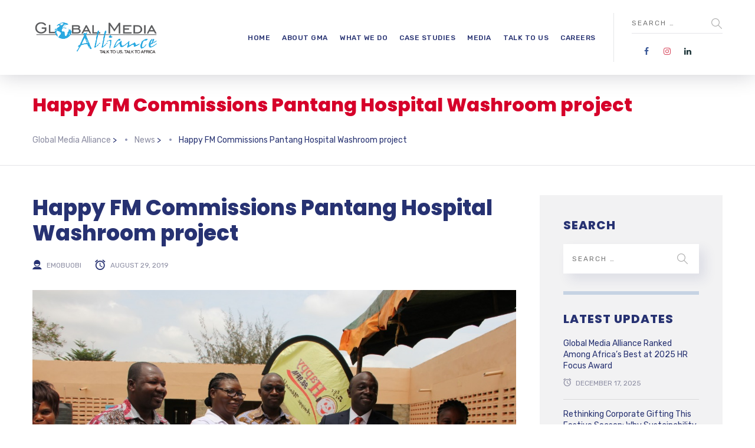

--- FILE ---
content_type: text/html; charset=UTF-8
request_url: https://gmaworld.com/happy-fm-commissions-pantang-hospital-washroom-project/
body_size: 21499
content:
	
<!DOCTYPE html>
<html lang="en-US" class="no-js">
	<head>
		<meta charset="UTF-8" />
		<meta content="width=device-width, initial-scale=1.0, minimum-scale=1.0, maximum-scale=1.0, user-scalable=no" name="viewport">

		<link rel="profile" href="https://gmpg.org/xfn/11" />
		<link rel="pingback" href="https://gmaworld.com/xmlrpc.php" />

		<meta name='robots' content='index, follow, max-image-preview:large, max-snippet:-1, max-video-preview:-1' />

	<!-- This site is optimized with the Yoast SEO Premium plugin v26.7 (Yoast SEO v26.7) - https://yoast.com/wordpress/plugins/seo/ -->
	<title>Happy FM Commissions Pantang Hospital Washroom project - Global Media Alliance</title>
	<link rel="canonical" href="https://gmaworld.com/happy-fm-commissions-pantang-hospital-washroom-project/" />
	<meta property="og:locale" content="en_US" />
	<meta property="og:type" content="article" />
	<meta property="og:title" content="Happy FM Commissions Pantang Hospital Washroom project" />
	<meta property="og:description" content="The Management of Ghana’s number one sports station, Happy FM together with its Listeners’ Association has commissioned an ultra-modern washroom facility for the Pantang Hospital. The ceremony which was held on Wednesday August 28, 2019 brought together the founding members of the Happy FM Listeners’ Association, Management and staff of Happy FM, Management, staff and [&hellip;]" />
	<meta property="og:url" content="https://gmaworld.com/happy-fm-commissions-pantang-hospital-washroom-project/" />
	<meta property="og:site_name" content="Global Media Alliance" />
	<meta property="article:publisher" content="https://www.facebook.com/globalmediaalliancegroup/" />
	<meta property="article:published_time" content="2019-08-29T10:24:41+00:00" />
	<meta property="article:modified_time" content="2019-10-31T09:16:03+00:00" />
	<meta property="og:image" content="https://gmaworld.com/wp-content/uploads/2019/08/happy-pantang.jpeg" />
	<meta property="og:image:width" content="1080" />
	<meta property="og:image:height" content="720" />
	<meta property="og:image:type" content="image/jpeg" />
	<meta name="author" content="emobuobi" />
	<meta name="twitter:card" content="summary_large_image" />
	<meta name="twitter:creator" content="@Official_GMA" />
	<meta name="twitter:site" content="@Official_GMA" />
	<meta name="twitter:label1" content="Written by" />
	<meta name="twitter:data1" content="emobuobi" />
	<meta name="twitter:label2" content="Est. reading time" />
	<meta name="twitter:data2" content="3 minutes" />
	<script type="application/ld+json" class="yoast-schema-graph">{"@context":"https://schema.org","@graph":[{"@type":"Article","@id":"https://gmaworld.com/happy-fm-commissions-pantang-hospital-washroom-project/#article","isPartOf":{"@id":"https://gmaworld.com/happy-fm-commissions-pantang-hospital-washroom-project/"},"author":{"name":"emobuobi","@id":"https://gmaworld.com/#/schema/person/d001769bdb8ab86f7505fa790a9846f7"},"headline":"Happy FM Commissions Pantang Hospital Washroom project","datePublished":"2019-08-29T10:24:41+00:00","dateModified":"2019-10-31T09:16:03+00:00","mainEntityOfPage":{"@id":"https://gmaworld.com/happy-fm-commissions-pantang-hospital-washroom-project/"},"wordCount":534,"publisher":{"@id":"https://gmaworld.com/#organization"},"image":{"@id":"https://gmaworld.com/happy-fm-commissions-pantang-hospital-washroom-project/#primaryimage"},"thumbnailUrl":"https://gmaworld.com/wp-content/uploads/2019/08/happy-pantang.jpeg","articleSection":["News"],"inLanguage":"en-US"},{"@type":"WebPage","@id":"https://gmaworld.com/happy-fm-commissions-pantang-hospital-washroom-project/","url":"https://gmaworld.com/happy-fm-commissions-pantang-hospital-washroom-project/","name":"Happy FM Commissions Pantang Hospital Washroom project - Global Media Alliance","isPartOf":{"@id":"https://gmaworld.com/#website"},"primaryImageOfPage":{"@id":"https://gmaworld.com/happy-fm-commissions-pantang-hospital-washroom-project/#primaryimage"},"image":{"@id":"https://gmaworld.com/happy-fm-commissions-pantang-hospital-washroom-project/#primaryimage"},"thumbnailUrl":"https://gmaworld.com/wp-content/uploads/2019/08/happy-pantang.jpeg","datePublished":"2019-08-29T10:24:41+00:00","dateModified":"2019-10-31T09:16:03+00:00","breadcrumb":{"@id":"https://gmaworld.com/happy-fm-commissions-pantang-hospital-washroom-project/#breadcrumb"},"inLanguage":"en-US","potentialAction":[{"@type":"ReadAction","target":["https://gmaworld.com/happy-fm-commissions-pantang-hospital-washroom-project/"]}]},{"@type":"ImageObject","inLanguage":"en-US","@id":"https://gmaworld.com/happy-fm-commissions-pantang-hospital-washroom-project/#primaryimage","url":"https://gmaworld.com/wp-content/uploads/2019/08/happy-pantang.jpeg","contentUrl":"https://gmaworld.com/wp-content/uploads/2019/08/happy-pantang.jpeg","width":1080,"height":720},{"@type":"BreadcrumbList","@id":"https://gmaworld.com/happy-fm-commissions-pantang-hospital-washroom-project/#breadcrumb","itemListElement":[{"@type":"ListItem","position":1,"name":"Home","item":"https://gmaworld.com/"},{"@type":"ListItem","position":2,"name":"Happy FM Commissions Pantang Hospital Washroom project"}]},{"@type":"WebSite","@id":"https://gmaworld.com/#website","url":"https://gmaworld.com/","name":"Global Media Alliance","description":"Talk To Us, Talk To Africa","publisher":{"@id":"https://gmaworld.com/#organization"},"potentialAction":[{"@type":"SearchAction","target":{"@type":"EntryPoint","urlTemplate":"https://gmaworld.com/?s={search_term_string}"},"query-input":{"@type":"PropertyValueSpecification","valueRequired":true,"valueName":"search_term_string"}}],"inLanguage":"en-US"},{"@type":"Organization","@id":"https://gmaworld.com/#organization","name":"Global Media Alliance","url":"https://gmaworld.com/","logo":{"@type":"ImageObject","inLanguage":"en-US","@id":"https://gmaworld.com/#/schema/logo/image/","url":"https://gmaworld.com/wp-content/uploads/2019/02/GMA-logo.png","contentUrl":"https://gmaworld.com/wp-content/uploads/2019/02/GMA-logo.png","width":1542,"height":403,"caption":"Global Media Alliance"},"image":{"@id":"https://gmaworld.com/#/schema/logo/image/"},"sameAs":["https://www.facebook.com/globalmediaalliancegroup/","https://x.com/Official_GMA","https://www.linkedin.com/company/global-media-alliance/","https://www.instagram.com/globalmediaalliance"]},{"@type":"Person","@id":"https://gmaworld.com/#/schema/person/d001769bdb8ab86f7505fa790a9846f7","name":"emobuobi","image":{"@type":"ImageObject","inLanguage":"en-US","@id":"https://gmaworld.com/#/schema/person/image/","url":"https://secure.gravatar.com/avatar/379610624022dc3ab3ba7a8e8eebc72ca983132323ca733e1a5af1331e6d3d70?s=96&d=mm&r=g","contentUrl":"https://secure.gravatar.com/avatar/379610624022dc3ab3ba7a8e8eebc72ca983132323ca733e1a5af1331e6d3d70?s=96&d=mm&r=g","caption":"emobuobi"},"url":"https://gmaworld.com/author/emobuobi/"}]}</script>
	<!-- / Yoast SEO Premium plugin. -->


<link rel='dns-prefetch' href='//www.googletagmanager.com' />
<link rel='dns-prefetch' href='//fonts.googleapis.com' />
<link rel="alternate" type="application/rss+xml" title="Global Media Alliance &raquo; Feed" href="https://gmaworld.com/feed/" />
<link rel="alternate" type="application/rss+xml" title="Global Media Alliance &raquo; Comments Feed" href="https://gmaworld.com/comments/feed/" />
<link rel="alternate" title="oEmbed (JSON)" type="application/json+oembed" href="https://gmaworld.com/wp-json/oembed/1.0/embed?url=https%3A%2F%2Fgmaworld.com%2Fhappy-fm-commissions-pantang-hospital-washroom-project%2F" />
<link rel="alternate" title="oEmbed (XML)" type="text/xml+oembed" href="https://gmaworld.com/wp-json/oembed/1.0/embed?url=https%3A%2F%2Fgmaworld.com%2Fhappy-fm-commissions-pantang-hospital-washroom-project%2F&#038;format=xml" />
<style id='wp-img-auto-sizes-contain-inline-css' type='text/css'>
img:is([sizes=auto i],[sizes^="auto," i]){contain-intrinsic-size:3000px 1500px}
/*# sourceURL=wp-img-auto-sizes-contain-inline-css */
</style>

<link rel='stylesheet' id='jquery.prettyphoto-css' href='https://gmaworld.com/wp-content/plugins/wp-video-lightbox/css/prettyPhoto.css?ver=b7ffc48b9fcd0be73091e95f76b85f22' type='text/css' media='all' />
<link rel='stylesheet' id='video-lightbox-css' href='https://gmaworld.com/wp-content/plugins/wp-video-lightbox/wp-video-lightbox.css?ver=b7ffc48b9fcd0be73091e95f76b85f22' type='text/css' media='all' />
<link rel='stylesheet' id='theme-fonts-css' href='https://fonts.googleapis.com/css?family=Rubik%3A300%2C300italic%2Cregular%2Citalic%2C500%2C500italic%2C700%2C700italic%2C900%2C900italic%7CPoppins%3A100%2C100italic%2C200%2C200italic%2C300%2C300italic%2Cregular%2Citalic%2C500%2C500italic%2C600%2C600italic%2C700%2C700italic%2C800%2C800italic%2C900%2C900italic&#038;subset=latin-ext%2Chebrew%2Clatin%2Ccyrillic%2Cdevanagari&#038;ver=6.9' type='text/css' media='all' />
<link rel='stylesheet' id='theme-components-css' href='https://gmaworld.com/wp-content/themes/glb/assets/css/components.css?ver=1.0.0' type='text/css' media='all' />
<link rel='stylesheet' id='theme-css' href='https://gmaworld.com/wp-content/themes/glb/assets/css/style.css?ver=1.0.0' type='text/css' media='all' />
<style id='theme-inline-css' type='text/css'>
.main-sidebar { width: 350px;padding-left: 40px; }
.site-header, .site-header .site-header-inner::after { background-color: rgba(255, 255, 255, 0.95); }
.site-topbar { background-color: #ffffff;font-size: 14px; }
.site-header-sticky, .site-header-sticky .widget.widget_search { background-color: #ffffff; }
.content-header { background-color: #ffffff;background-image: url(https://demo.linethemes.com/global/wp-content/uploads/2017/12/bg-tb.png);background-position: top center;background-repeat: no-repeat;background-size: cover;background-attachment: scroll;border-top: 0px none #000000;border-right: 0px none #000000;border-bottom: 1px solid rgba(2, 6, 32, 0.1);border-left: 0px none #000000;margin-top: 0px;margin-right: 0px;margin-bottom: 50px;margin-left: 0px;padding-top: 160px;padding-right: 0px;padding-bottom: 0px;padding-left: 0px; }
body { font-family: Rubik;font-style: normal;color: #565872;font-size: 15px;line-height: 1.625em; }
h1 { font-family: Poppins;font-weight: 800;color: #273272;text-transform: uppercase;font-size: 3rem;line-height: 1.2em; }
h2 { font-family: Poppins;font-weight: 800;color: #273272;text-transform: none;font-size: 2.25rem;line-height: 1.2em; }
h3 { font-family: Poppins;font-weight: 800;color: #273272;text-transform: none;font-size: 1.5rem;line-height: 1.15em; }
h4 { font-family: Poppins;font-weight: 700;color: #273272;text-transform: none;font-size: 1.25rem;line-height: 1.25em; }
h5 { font-family: Poppins;font-weight: 800;color: #273272;text-transform: none;font-size: 1rem;line-height: 1.15em; }
h6 { font-family: Poppins;font-weight: 700;color: #273272;text-transform: uppercase;font-size: 0.875rem;line-height: 1.1em; }
blockquote { font-family: Rubik;font-weight: 300;text-transform: none;font-size: 1.25rem;line-height: 1.6em; }
.site-header .navigator > .menu > li a { font-family: Rubik;font-weight: 500;color: #8d8ea3;text-transform: uppercase;font-size: 12px;line-height: 1.4em;letter-spacing: 0.5px; }
.site-header-sticky .navigator > .menu > li a { font-family: Rubik;font-weight: 500;text-transform: uppercase;font-size: 12px;line-height: 1.4em;letter-spacing: 0.5px; }
.content-header .page-title-inner { font-family: Poppins;font-weight: 800;color: #d6002a;text-transform: none;font-size: 2rem;line-height: 1.15em; }
.content-header .breadcrumbs, .content-header .down-arrow a, .page-title .subtitle { font-family: Rubik;font-style: normal;color: #273272;text-transform: none;font-size: 14px; }
.widget > .widget-title { font-family: Poppins;font-weight: 800;text-transform: uppercase;font-size: 20px;letter-spacing: 1px;padding-top: 0px;padding-right: 0px;padding-bottom: 0px;padding-left: 0px;margin-top: 0px;margin-right: 0px;margin-bottom: 20px;margin-left: 0px; }
.widget { font-family: Rubik;font-style: normal;font-size: 14px;padding-top: 0px;padding-right: 0px;padding-bottom: 0px;padding-left: 0px;margin-top: 0px;margin-right: 0px;margin-bottom: 30px;margin-left: 0px; }
.sliding-menu { font-size: 1.5rem;background-color: #273272;background-image: url(https://demo.linethemes.com/global/wp-content/uploads/2017/12/bg-main.svg);background-position: top left;background-repeat: no-repeat;background-size: cover;background-attachment: scroll; }
.content-bottom-widgets .widget-title { font-family: Poppins;font-weight: 800;font-size: 1.125rem; }
.site-footer { border-top: 0px none rgba(2, 6, 32, 0.05);border-right: 0px none #000000;border-bottom: 0px none #000000;border-left: 0px none #000000;background-color: #273272;background-image: url(https://demo.linethemes.com/global/wp-content/uploads/2017/09/bg-about_03.png);background-position: center center;background-repeat: no-repeat;background-size: cover;background-attachment: scroll;padding-top: 0px;padding-right: 0px;padding-bottom: 0px;padding-left: 0px; }
.footer-copyright { font-size: 13px;line-height: 1.4em; }
.footer-widgets { color: rgba(255, 255, 255, 0.5);text-transform: none; }
.footer-widgets .widget-title { font-family: Poppins;font-style: normal;color: #ffffff;text-transform: none;letter-spacing: 0px; }
a { color: #00a914; }
a:hover { color: #8d8ea3; }
.site-header .off-canvas-toggle, .site-header .navigator .menu > li  a, .site-header .social-icons a { color: #273272; }
.site-header .off-canvas-toggle:hover, .site-header .navigator .menu > li:hover > a, .site-header .social-icons a:hover { color: #273272; }
.site-header .navigator .menu > li.current-menu-item > a, .site-header .navigator .menu > li.current_page_item > a, .site-header .navigator .menu > li.current-menu-ancestor > a, .site-header .navigator .menu > li.current-menu-parent > a, .site-header .navigator .menu.menu-extras > li > a, .site-header .navigator .menu.menu-extras .search-field, .site-header .off-canvas-toggle, .site-header .off-canvas-toggle:hover { color: #273272; }
.site-header-sticky .off-canvas-toggle, .site-header-sticky .navigator .menu > li  a, .site-header-sticky .social-icons a { color: #273272; }
.site-header-sticky .off-canvas-toggle:hover, .site-header-sticky .navigator .menu > li:hover > a, .site-header-sticky .social-icons a:hover { color: #273272; }
.site-header-sticky .navigator .menu > li.current-menu-item > a, .site-header-sticky .navigator .menu > li.current_page_item > a, .site-header-sticky .navigator .menu > li.current-menu-ancestor > a, .site-header-sticky .navigator .menu > li.current-menu-parent > a, .site-header-sticky .navigator .menu.menu-extras > li > a, .site-header-sticky .navigator .menu.menu-extras .search-field, .site-header-sticky .off-canvas-toggle, .site-header-sticky .off-canvas-toggle:hover { color: #273272; }
.breadcrumbs a { color: #8d8ea3; }
.breadcrumbs a:hover { color: #273272; }
.main-sidebar a { color: #273272; }
.main-sidebar a:hover { color: #8d8ea3; }
.sliding-menu a:hover { color: #ffffff; }
.sliding-menu a { color: #c6d3e3; }
.site-footer a:hover { color: #eae8f0; }
.site-footer .footer-widgets a { color: #c6d3e3; }
.site-footer .footer-widgets a:hover { color: #ffffff; }
.wrap { width: 1170px;max-width: 92%; }
.content-body-inner { padding-top: 0px;padding-right: 0px;padding-bottom: 120px;padding-left: 0px; }
.site-header .header-brand { margin-top: 30px;margin-right: 0px;margin-bottom: 30px;margin-left: 0px; }
.site-header .off-canvas-toggle, .site-header .navigator .menu > li > a, .site-header .social-icons a { padding-top: 25px;padding-right: 0px;padding-bottom: 25px;padding-left: 0px; }
.site-header-sticky .header-brand { margin-top: 15px;margin-right: 0px;margin-bottom: 0px;margin-left: 0px; }
.site-header-sticky .site-header-inner { height: 80px; }
.site-header-sticky .off-canvas-toggle, .site-header-sticky .navigator .menu, .site-header-sticky .social-icons { margin-top: 9px;margin-right: 0px;margin-bottom: 10px;margin-left: 0px; }
.site-header-sticky .off-canvas-toggle, .site-header-sticky .navigator .menu > li > a, .site-header-sticky .social-icons a { padding-top: 20px;padding-right: 0px;padding-bottom: 20px;padding-left: 0px; }
.logo.logoDefault { width: 215px;height: 67px; }
.logo.logoDark { width: 160px;height: 50px; }
.sliding-menu .off-canvas-wrap { padding-top: 80px;padding-right: 50px;padding-bottom: 50px;padding-left: 50px; }
#main-content { width: calc(100% - 350px); }
.button, input[type="button"], input[type="submit"], button { background: #c6d3e3;height: 50px;font-family: Rubik;font-style: normal;color: #182158;text-transform: uppercase;font-size: 12px;line-height: 50px;letter-spacing: 1px;padding-top: 0px;padding-right: 60px;padding-bottom: 0px;padding-left: 60px;border-top: 0px none #000000;border-right: 0px none #000000;border-bottom: 0px none #000000;border-left: 0px none #000000;border-radius: 50px; }
input, textarea, select { background: rgba(255, 255, 255, 0.07);font-family: Rubik;font-style: normal;color: #7a7a7a;text-transform: uppercase;font-size: 12px;line-height: 48px;letter-spacing: 2px;padding-top: 0px;padding-right: 15px;padding-bottom: 0px;padding-left: 15px;border: 1px solid rgba(213, 214, 221, 0.6);border-radius: 0px; }
input, select { height: 50px; }
.site-footer .footer-copyright { border-top: 0px none rgba(2, 6, 32, 0.1);border-right: 0px none #000000;border-bottom: 0px none #000000;border-left: 0px none #000000;background-color: #ffffff;padding-top: 30px;padding-right: 0px;padding-bottom: 30px;padding-left: 0px; }
.content-inner[data-grid] .post, .content-inner[data-grid-normal] .post { padding-left: 15.000000px;padding-right: 15.000000px;margin-bottom: 30px; }
.content-inner[data-grid], .content-inner[data-grid-normal] { margin-left: -15px;margin-right: -15px; }
.navigation.pager-numeric .page-numbers.current,
.woocommerce-pagination li .page-numbers.current,
.single-post .post-tags a:hover,
#site .blog-shortcode .blog-entries .entries-wrapper:not(.blog-grid) .post .post-image a:hover .post-title,
#site .owl-buttons .owl-prev:hover, #site .owl-buttons .owl-next:hover,
.projects-filter ul li.active a,
.single-nproject .project-tags a:hover,
#site .iconlist.iconlist-icon-small li:hover .iconlist-item-icon i,
#site .iconlist.iconlist-icon-large li .iconlist-item-icon i,
#site .iconlist.iconlist-icon-medium li .iconlist-item-icon i,
.single-post .post-inner .post-header .meta-header li a:hover, 
.single-attachment .post-inner .post-header .meta-header li a:hover,
.widget.widget_archive ul li a::before, 
.widget.widget_categories ul li a::before, 
.widget.widget_pages ul li a::before, 
.widget.widget_meta ul li a::before, 
.widget.widget_nav_menu ul li a::before,
.widget.widget_product_categories ul li a::before,
.single-post .post-inner .post-header .meta-header li i, 
.single-attachment .post-inner .post-header .meta-header li i,
.single-nproject .project-header .meta-header li i,
.rev_slider_wrapper .slider-caption-1 .slider-title strong,
.single-nproject .project-header .meta-header li a:hover,
#site .blog-shortcode.post-date-cover .blog-entries .blog-grid .post .post-title,
#site .blog-shortcode.post-thumbnail-cover .blog-entries .entries-wrapper:not(.blog-grid) .post .post-image .post-categories a,
.widget:hover .info-box i,
#site .vc_tta-tabs .vc_tta-tabs-container ul.vc_tta-tabs-list li.vc_tta-tab.vc_active a,
#site .vc_tta-tabs.vc_tta-style-modern .vc_tta-tabs-container ul.vc_tta-tabs-list li.vc_tta-tab a:hover,
.woocommerce .products li .button,
.woocommerce .product .woocommerce-tabs .tabs li.active a,
.site-header.site-header-classic.header-brand-left .header-widget .widget .info-box a {
	color: #273272;
}

.button::after,
.button.primary,
.site-header.site-header-classic .navigator .menu li .sub-menu li:hover > a, 
.site-header.site-header-classic .navigator .menu li .sub-menu li.current-menu-item > a, 
.site-header.site-header-classic .navigator .menu li .sub-menu li.current_page_item > a, 
.site-header.site-header-classic .navigator .menu li .sub-menu li.current-menu-ancestor > a, 
.site-header.site-header-classic .navigator .menu li .sub-menu li.current-menu-parent > a,
.site-header.site-header-classic .navigator .menu li .sub-menu li.current-page-ancestor > a, 
.site-header-sticky .navigator .menu li .sub-menu li:hover > a, 
.site-header-sticky .navigator .menu li .sub-menu li.current-menu-item > a, 
.site-header-sticky .navigator .menu li .sub-menu li.current_page_item > a, 
.site-header-sticky .navigator .menu li .sub-menu li.current-menu-ancestor > a, 
.site-header-sticky .navigator .menu li .sub-menu li.current-menu-parent > a,
.blog-grid .post.has-post-thumbnail .post-image .post-categories a:hover,
.blog-masonry .post.has-post-thumbnail .post-image .post-categories a:hover,
.blog-large .post.has-post-thumbnail .post-image .post-categories a:hover,
.blog-medium .post.has-post-thumbnail .post-image .post-categories a:hover,
#site .iconbox,
button:hover,input[type="submit"]:hover,
.social-icons a:hover i,
.big-date .post-day,
.social-share a:hover,
.testimonial.has-image,
.widget.widget_tag_cloud .tagcloud a:hover,
.widget.widget_product_tag_cloud .tagcloud a:hover,
.projects-masonry .project .project-info .project-meta a:hover,
.widget.style2,
.widget.style4,
#site .posts-carousel .post .post-inner .post-header .post-categories a:hover,
#site .posts-carousel::after,
#site .blog-shortcode.post-thumbnail-cover .blog-entries .entries-wrapper:not(.blog-grid) .post .post-image .post-categories a:hover,
.site-header.site-header-classic .navigator .menu-primary > li > a::before,
.site-header-sticky .navigator .menu-primary > li > a::before,
.site-header.site-header-classic.header-brand-left .menu-extras .search-box::after,
.site-content .breadcrumbs-inner > span > a::after,
#site .iconlist.iconlist-icon-large li:hover .iconlist-item-icon i + span.shapes,
#site .iconlist.iconlist-icon-medium li:hover .iconlist-item-icon i + span.shapes,
#site .vc_tta-tabs .vc_tta-tabs-container ul.vc_tta-tabs-list li.vc_tta-tab a,
#site .vc_tta-tabs.vc_tta-style-modern .vc_tta-tabs-container ul.vc_tta-tabs-list li.vc_tta-tab a::after,
.woocommerce .product .woocommerce-tabs .tabs li a::after,
.woocommerce .woocommerce-message,
.widget ul li .children li a::before, .widget ul li .sub-menu li a::before,
#site .scrollslider .swiper-container .swiper-pagination .swiper-pagination-bullet::after,
#site .vc_tta-tabs.vc_tta-tabs-position-left .vc_tta-tabs-container ul.vc_tta-tabs-list {
	background-color: #273272;
}

.search-results,
#site .imagebox:hover,
.projects-masonry .project .project-info .project-meta a:hover,
.projects-grid .project .project-info .project-meta a:hover,
#site .iconlist.iconlist-icon-large li:hover .iconlist-item-icon i + span.shapes::after,
#site .iconlist.iconlist-icon-large li:hover .iconlist-item-icon i + span.shapes::before,
#site .iconlist.iconlist-icon-medium li:hover .iconlist-item-icon i + span.shapes::after,
#site .iconlist.iconlist-icon-medium li:hover .iconlist-item-icon i + span.shapes::before,
.woocommerce .products li .button:hover {
	border-color: #273272;
}

#site .owl-buttons .owl-prev, #site .owl-buttons .owl-next,
.blog-large .post .post-header .post-meta .post-date,
.blog-grid .post .post-content .post-comments a::before, 
.blog-masonry .post .post-content .post-comments a::before,
.widget.widget_tag_cloud .tagcloud a:hover,
.widget.widget_product_tag_cloud .tagcloud a:hover,
#site .testimonial .testimonial-meta::before,
#site .iconlist.iconlist-icon-small li .iconlist-item-icon i,
#site .iconlist.iconlist-icon-xlarge li .iconlist-item-icon i,
#site .counter .counter-image i,
.info-box i,
#site .iconlist.iconlist-icon-large li:hover .iconlist-item-icon i,
#site .iconlist.iconlist-icon-medium li:hover .iconlist-item-icon i {
	color: #c6d3e3;
}

.button.primary::after,
.widget.widget_calendar caption,
.site-content .content-header.content-header-left .page-title-wrap::after,
.highlight,
.navigator .menu-flyout .dw-sub-menu li:hover > a, 
.navigator .menu-flyout .dw-sub-menu li.current-menu-item > a, 
.navigator .menu-flyout .dw-sub-menu li.current_page_item > a, 
.navigator .menu-flyout .dw-sub-menu li.current-menu-ancestor > a, 
.navigator .menu-flyout .dw-sub-menu li.current-menu-parent > a,
#site .blog-shortcode.post-thumbnail-cover .blog-entries .entries-wrapper:not(.blog-grid) .post .post-image .post-categories a,
.navigator .dw-mega-menu-tabs,
.site-header.site-header-classic .social-icons a::after,
.site-header-sticky .navigator .social-icons a::after,
#site .iconlist.iconlist-icon-large li .iconlist-item-icon i + span.shapes,
#site .iconlist.iconlist-icon-medium li .iconlist-item-icon i + span.shapes,
.off-canvas-toggle[data-target="off-canvas-right"] {
	background-color: #c6d3e3;
}

#site .imagebox,
blockquote,
.main-sidebar .widget,
.comments-area .comment-list > li:last-child,
#site .posts-carousel .post .post-inner::after,
#site .posts-carousel .post .post-inner,
.navigator .dw-sub-menu,
.site-footer .content-bottom-widgets aside .widget,
.blog-masonry .post.sticky .post-inner,
#site .iconlist.iconlist-icon-large li .iconlist-item-icon i + span.shapes::after,
#site .iconlist.iconlist-icon-large li .iconlist-item-icon i + span.shapes::before,
#site .iconlist.iconlist-icon-medium li .iconlist-item-icon i + span.shapes::after,
#site .iconlist.iconlist-icon-medium li .iconlist-item-icon i + span.shapes::before,
#site .wpb_single_image .vc_figure .vc_figure-caption {
	border-color: #c6d3e3;
}

::selection {
	background: #c6d3e3;
}
::-moz-selection {
	background: #c6d3e3;
}

.has-post-thumbnail .featured-image {
	background-image: -webkit-linear-gradient(left, #273272 , #c6d3e3);
	background-image:      -o-linear-gradient(right, #273272, #c6d3e3);
	background-image:    -moz-linear-gradient(right, #273272, #c6d3e3);
	background-image:         linear-gradient(to right, #273272 , #c6d3e3);
}
/*# sourceURL=theme-inline-css */
</style>
<style id='wp-emoji-styles-inline-css' type='text/css'>

	img.wp-smiley, img.emoji {
		display: inline !important;
		border: none !important;
		box-shadow: none !important;
		height: 1em !important;
		width: 1em !important;
		margin: 0 0.07em !important;
		vertical-align: -0.1em !important;
		background: none !important;
		padding: 0 !important;
	}
/*# sourceURL=wp-emoji-styles-inline-css */
</style>
<link rel='stylesheet' id='wp-block-library-css' href='https://gmaworld.com/wp-includes/css/dist/block-library/style.min.css?ver=b7ffc48b9fcd0be73091e95f76b85f22' type='text/css' media='all' />
<style id='classic-theme-styles-inline-css' type='text/css'>
/*! This file is auto-generated */
.wp-block-button__link{color:#fff;background-color:#32373c;border-radius:9999px;box-shadow:none;text-decoration:none;padding:calc(.667em + 2px) calc(1.333em + 2px);font-size:1.125em}.wp-block-file__button{background:#32373c;color:#fff;text-decoration:none}
/*# sourceURL=/wp-includes/css/classic-themes.min.css */
</style>
<style id='global-styles-inline-css' type='text/css'>
:root{--wp--preset--aspect-ratio--square: 1;--wp--preset--aspect-ratio--4-3: 4/3;--wp--preset--aspect-ratio--3-4: 3/4;--wp--preset--aspect-ratio--3-2: 3/2;--wp--preset--aspect-ratio--2-3: 2/3;--wp--preset--aspect-ratio--16-9: 16/9;--wp--preset--aspect-ratio--9-16: 9/16;--wp--preset--color--black: #000000;--wp--preset--color--cyan-bluish-gray: #abb8c3;--wp--preset--color--white: #ffffff;--wp--preset--color--pale-pink: #f78da7;--wp--preset--color--vivid-red: #cf2e2e;--wp--preset--color--luminous-vivid-orange: #ff6900;--wp--preset--color--luminous-vivid-amber: #fcb900;--wp--preset--color--light-green-cyan: #7bdcb5;--wp--preset--color--vivid-green-cyan: #00d084;--wp--preset--color--pale-cyan-blue: #8ed1fc;--wp--preset--color--vivid-cyan-blue: #0693e3;--wp--preset--color--vivid-purple: #9b51e0;--wp--preset--gradient--vivid-cyan-blue-to-vivid-purple: linear-gradient(135deg,rgb(6,147,227) 0%,rgb(155,81,224) 100%);--wp--preset--gradient--light-green-cyan-to-vivid-green-cyan: linear-gradient(135deg,rgb(122,220,180) 0%,rgb(0,208,130) 100%);--wp--preset--gradient--luminous-vivid-amber-to-luminous-vivid-orange: linear-gradient(135deg,rgb(252,185,0) 0%,rgb(255,105,0) 100%);--wp--preset--gradient--luminous-vivid-orange-to-vivid-red: linear-gradient(135deg,rgb(255,105,0) 0%,rgb(207,46,46) 100%);--wp--preset--gradient--very-light-gray-to-cyan-bluish-gray: linear-gradient(135deg,rgb(238,238,238) 0%,rgb(169,184,195) 100%);--wp--preset--gradient--cool-to-warm-spectrum: linear-gradient(135deg,rgb(74,234,220) 0%,rgb(151,120,209) 20%,rgb(207,42,186) 40%,rgb(238,44,130) 60%,rgb(251,105,98) 80%,rgb(254,248,76) 100%);--wp--preset--gradient--blush-light-purple: linear-gradient(135deg,rgb(255,206,236) 0%,rgb(152,150,240) 100%);--wp--preset--gradient--blush-bordeaux: linear-gradient(135deg,rgb(254,205,165) 0%,rgb(254,45,45) 50%,rgb(107,0,62) 100%);--wp--preset--gradient--luminous-dusk: linear-gradient(135deg,rgb(255,203,112) 0%,rgb(199,81,192) 50%,rgb(65,88,208) 100%);--wp--preset--gradient--pale-ocean: linear-gradient(135deg,rgb(255,245,203) 0%,rgb(182,227,212) 50%,rgb(51,167,181) 100%);--wp--preset--gradient--electric-grass: linear-gradient(135deg,rgb(202,248,128) 0%,rgb(113,206,126) 100%);--wp--preset--gradient--midnight: linear-gradient(135deg,rgb(2,3,129) 0%,rgb(40,116,252) 100%);--wp--preset--font-size--small: 13px;--wp--preset--font-size--medium: 20px;--wp--preset--font-size--large: 36px;--wp--preset--font-size--x-large: 42px;--wp--preset--spacing--20: 0.44rem;--wp--preset--spacing--30: 0.67rem;--wp--preset--spacing--40: 1rem;--wp--preset--spacing--50: 1.5rem;--wp--preset--spacing--60: 2.25rem;--wp--preset--spacing--70: 3.38rem;--wp--preset--spacing--80: 5.06rem;--wp--preset--shadow--natural: 6px 6px 9px rgba(0, 0, 0, 0.2);--wp--preset--shadow--deep: 12px 12px 50px rgba(0, 0, 0, 0.4);--wp--preset--shadow--sharp: 6px 6px 0px rgba(0, 0, 0, 0.2);--wp--preset--shadow--outlined: 6px 6px 0px -3px rgb(255, 255, 255), 6px 6px rgb(0, 0, 0);--wp--preset--shadow--crisp: 6px 6px 0px rgb(0, 0, 0);}:where(.is-layout-flex){gap: 0.5em;}:where(.is-layout-grid){gap: 0.5em;}body .is-layout-flex{display: flex;}.is-layout-flex{flex-wrap: wrap;align-items: center;}.is-layout-flex > :is(*, div){margin: 0;}body .is-layout-grid{display: grid;}.is-layout-grid > :is(*, div){margin: 0;}:where(.wp-block-columns.is-layout-flex){gap: 2em;}:where(.wp-block-columns.is-layout-grid){gap: 2em;}:where(.wp-block-post-template.is-layout-flex){gap: 1.25em;}:where(.wp-block-post-template.is-layout-grid){gap: 1.25em;}.has-black-color{color: var(--wp--preset--color--black) !important;}.has-cyan-bluish-gray-color{color: var(--wp--preset--color--cyan-bluish-gray) !important;}.has-white-color{color: var(--wp--preset--color--white) !important;}.has-pale-pink-color{color: var(--wp--preset--color--pale-pink) !important;}.has-vivid-red-color{color: var(--wp--preset--color--vivid-red) !important;}.has-luminous-vivid-orange-color{color: var(--wp--preset--color--luminous-vivid-orange) !important;}.has-luminous-vivid-amber-color{color: var(--wp--preset--color--luminous-vivid-amber) !important;}.has-light-green-cyan-color{color: var(--wp--preset--color--light-green-cyan) !important;}.has-vivid-green-cyan-color{color: var(--wp--preset--color--vivid-green-cyan) !important;}.has-pale-cyan-blue-color{color: var(--wp--preset--color--pale-cyan-blue) !important;}.has-vivid-cyan-blue-color{color: var(--wp--preset--color--vivid-cyan-blue) !important;}.has-vivid-purple-color{color: var(--wp--preset--color--vivid-purple) !important;}.has-black-background-color{background-color: var(--wp--preset--color--black) !important;}.has-cyan-bluish-gray-background-color{background-color: var(--wp--preset--color--cyan-bluish-gray) !important;}.has-white-background-color{background-color: var(--wp--preset--color--white) !important;}.has-pale-pink-background-color{background-color: var(--wp--preset--color--pale-pink) !important;}.has-vivid-red-background-color{background-color: var(--wp--preset--color--vivid-red) !important;}.has-luminous-vivid-orange-background-color{background-color: var(--wp--preset--color--luminous-vivid-orange) !important;}.has-luminous-vivid-amber-background-color{background-color: var(--wp--preset--color--luminous-vivid-amber) !important;}.has-light-green-cyan-background-color{background-color: var(--wp--preset--color--light-green-cyan) !important;}.has-vivid-green-cyan-background-color{background-color: var(--wp--preset--color--vivid-green-cyan) !important;}.has-pale-cyan-blue-background-color{background-color: var(--wp--preset--color--pale-cyan-blue) !important;}.has-vivid-cyan-blue-background-color{background-color: var(--wp--preset--color--vivid-cyan-blue) !important;}.has-vivid-purple-background-color{background-color: var(--wp--preset--color--vivid-purple) !important;}.has-black-border-color{border-color: var(--wp--preset--color--black) !important;}.has-cyan-bluish-gray-border-color{border-color: var(--wp--preset--color--cyan-bluish-gray) !important;}.has-white-border-color{border-color: var(--wp--preset--color--white) !important;}.has-pale-pink-border-color{border-color: var(--wp--preset--color--pale-pink) !important;}.has-vivid-red-border-color{border-color: var(--wp--preset--color--vivid-red) !important;}.has-luminous-vivid-orange-border-color{border-color: var(--wp--preset--color--luminous-vivid-orange) !important;}.has-luminous-vivid-amber-border-color{border-color: var(--wp--preset--color--luminous-vivid-amber) !important;}.has-light-green-cyan-border-color{border-color: var(--wp--preset--color--light-green-cyan) !important;}.has-vivid-green-cyan-border-color{border-color: var(--wp--preset--color--vivid-green-cyan) !important;}.has-pale-cyan-blue-border-color{border-color: var(--wp--preset--color--pale-cyan-blue) !important;}.has-vivid-cyan-blue-border-color{border-color: var(--wp--preset--color--vivid-cyan-blue) !important;}.has-vivid-purple-border-color{border-color: var(--wp--preset--color--vivid-purple) !important;}.has-vivid-cyan-blue-to-vivid-purple-gradient-background{background: var(--wp--preset--gradient--vivid-cyan-blue-to-vivid-purple) !important;}.has-light-green-cyan-to-vivid-green-cyan-gradient-background{background: var(--wp--preset--gradient--light-green-cyan-to-vivid-green-cyan) !important;}.has-luminous-vivid-amber-to-luminous-vivid-orange-gradient-background{background: var(--wp--preset--gradient--luminous-vivid-amber-to-luminous-vivid-orange) !important;}.has-luminous-vivid-orange-to-vivid-red-gradient-background{background: var(--wp--preset--gradient--luminous-vivid-orange-to-vivid-red) !important;}.has-very-light-gray-to-cyan-bluish-gray-gradient-background{background: var(--wp--preset--gradient--very-light-gray-to-cyan-bluish-gray) !important;}.has-cool-to-warm-spectrum-gradient-background{background: var(--wp--preset--gradient--cool-to-warm-spectrum) !important;}.has-blush-light-purple-gradient-background{background: var(--wp--preset--gradient--blush-light-purple) !important;}.has-blush-bordeaux-gradient-background{background: var(--wp--preset--gradient--blush-bordeaux) !important;}.has-luminous-dusk-gradient-background{background: var(--wp--preset--gradient--luminous-dusk) !important;}.has-pale-ocean-gradient-background{background: var(--wp--preset--gradient--pale-ocean) !important;}.has-electric-grass-gradient-background{background: var(--wp--preset--gradient--electric-grass) !important;}.has-midnight-gradient-background{background: var(--wp--preset--gradient--midnight) !important;}.has-small-font-size{font-size: var(--wp--preset--font-size--small) !important;}.has-medium-font-size{font-size: var(--wp--preset--font-size--medium) !important;}.has-large-font-size{font-size: var(--wp--preset--font-size--large) !important;}.has-x-large-font-size{font-size: var(--wp--preset--font-size--x-large) !important;}
:where(.wp-block-post-template.is-layout-flex){gap: 1.25em;}:where(.wp-block-post-template.is-layout-grid){gap: 1.25em;}
:where(.wp-block-term-template.is-layout-flex){gap: 1.25em;}:where(.wp-block-term-template.is-layout-grid){gap: 1.25em;}
:where(.wp-block-columns.is-layout-flex){gap: 2em;}:where(.wp-block-columns.is-layout-grid){gap: 2em;}
:root :where(.wp-block-pullquote){font-size: 1.5em;line-height: 1.6;}
/*# sourceURL=global-styles-inline-css */
</style>
<link rel='stylesheet' id='pix-cp-wp-style-css' href='https://gmaworld.com/wp-content/plugins/christmas-panda/assets/css/cp-frontend.min.css?ver=1.0.0' type='text/css' media='all' />
<link rel='stylesheet' id='contact-form-7-css' href='https://gmaworld.com/wp-content/plugins/contact-form-7/includes/css/styles.css?ver=6.1.4' type='text/css' media='all' />
<link rel='stylesheet' id='dw-megamenu-front-end-style-css' href='https://gmaworld.com/wp-content/plugins/dw-mega-menu/assets/css/dw-megamenu.css?ver=b7ffc48b9fcd0be73091e95f76b85f22' type='text/css' media='all' />
<link rel='stylesheet' id='rs-plugin-settings-css' href='https://gmaworld.com/wp-content/plugins/revslider/public/assets/css/rs6.css?ver=6.0.2' type='text/css' media='all' />
<style id='rs-plugin-settings-inline-css' type='text/css'>
#rs-demo-id {}
/*# sourceURL=rs-plugin-settings-inline-css */
</style>
<style id='woocommerce-inline-inline-css' type='text/css'>
.woocommerce form .form-row .required { visibility: visible; }
/*# sourceURL=woocommerce-inline-inline-css */
</style>
<link rel='stylesheet' id='media_boxes-css' href='https://gmaworld.com/wp-content/plugins/wp_media_boxes/plugin/css/mediaBoxes.css?ver=1.4.1' type='text/css' media='all' />
<link rel='stylesheet' id='media_boxes-font-awesome-css' href='https://gmaworld.com/wp-content/plugins/wp_media_boxes/plugin/components/Font%20Awesome/css/font-awesome.min.css?ver=1.4.1' type='text/css' media='all' />
<link rel='stylesheet' id='media_boxes-fancybox-css' href='https://gmaworld.com/wp-content/plugins/wp_media_boxes/plugin/components/Fancybox/jquery.fancybox.min.css?ver=1.4.1' type='text/css' media='all' />
<link rel='stylesheet' id='media_boxes-magnific-popup-css' href='https://gmaworld.com/wp-content/plugins/wp_media_boxes/plugin/components/Magnific%20Popup/magnific-popup.css?ver=1.4.1' type='text/css' media='all' />
<link rel='stylesheet' id='media_boxes-extra-style-css' href='https://gmaworld.com/wp-content/plugins/wp_media_boxes/plugin_extra/extra_style.css?ver=1.4.1' type='text/css' media='all' />
<link rel='stylesheet' id='cmplz-general-css' href='https://gmaworld.com/wp-content/plugins/complianz-gdpr/assets/css/cookieblocker.min.css?ver=1768469061' type='text/css' media='all' />
<link rel='stylesheet' id='bsf-Defaults-css' href='https://gmaworld.com/wp-content/uploads/smile_fonts/Defaults/Defaults.css?ver=b7ffc48b9fcd0be73091e95f76b85f22' type='text/css' media='all' />
<link rel='stylesheet' id='elementor-frontend-css' href='https://gmaworld.com/wp-content/plugins/elementor/assets/css/frontend.min.css?ver=3.34.1' type='text/css' media='all' />
<link rel='stylesheet' id='eael-general-css' href='https://gmaworld.com/wp-content/plugins/essential-addons-for-elementor-lite/assets/front-end/css/view/general.min.css?ver=6.5.7' type='text/css' media='all' />
<script type="text/javascript" src="https://gmaworld.com/wp-includes/js/jquery/jquery.min.js?ver=3.7.1" id="jquery-core-js"></script>
<script type="text/javascript" src="https://gmaworld.com/wp-includes/js/jquery/jquery-migrate.min.js?ver=3.4.1" id="jquery-migrate-js"></script>
<script type="text/javascript" src="https://gmaworld.com/wp-content/plugins/wp-video-lightbox/js/jquery.prettyPhoto.js?ver=3.1.6" id="jquery.prettyphoto-js"></script>
<script type="text/javascript" id="video-lightbox-js-extra">
/* <![CDATA[ */
var vlpp_vars = {"prettyPhoto_rel":"wp-video-lightbox","animation_speed":"fast","slideshow":"5000","autoplay_slideshow":"false","opacity":"0.80","show_title":"true","allow_resize":"true","allow_expand":"true","default_width":"640","default_height":"480","counter_separator_label":"/","theme":"pp_default","horizontal_padding":"20","hideflash":"false","wmode":"opaque","autoplay":"false","modal":"false","deeplinking":"false","overlay_gallery":"true","overlay_gallery_max":"30","keyboard_shortcuts":"true","ie6_fallback":"true"};
//# sourceURL=video-lightbox-js-extra
/* ]]> */
</script>
<script type="text/javascript" src="https://gmaworld.com/wp-content/plugins/wp-video-lightbox/js/video-lightbox.js?ver=3.1.6" id="video-lightbox-js"></script>
<script type="text/javascript" async src="https://gmaworld.com/wp-content/plugins/burst-statistics/helpers/timeme/timeme.min.js?ver=1761207064" id="burst-timeme-js"></script>
<script type="text/javascript" src="https://gmaworld.com/wp-includes/js/dist/hooks.min.js?ver=dd5603f07f9220ed27f1" id="wp-hooks-js"></script>
<script type="text/javascript" src="https://gmaworld.com/wp-includes/js/dist/i18n.min.js?ver=c26c3dc7bed366793375" id="wp-i18n-js"></script>
<script type="text/javascript" id="wp-i18n-js-after">
/* <![CDATA[ */
wp.i18n.setLocaleData( { 'text direction\u0004ltr': [ 'ltr' ] } );
//# sourceURL=wp-i18n-js-after
/* ]]> */
</script>
<script type="text/javascript" src="https://gmaworld.com/wp-includes/js/dist/url.min.js?ver=9e178c9516d1222dc834" id="wp-url-js"></script>
<script type="text/javascript" src="https://gmaworld.com/wp-includes/js/dist/api-fetch.min.js?ver=3a4d9af2b423048b0dee" id="wp-api-fetch-js"></script>
<script type="text/javascript" id="wp-api-fetch-js-after">
/* <![CDATA[ */
wp.apiFetch.use( wp.apiFetch.createRootURLMiddleware( "https://gmaworld.com/wp-json/" ) );
wp.apiFetch.nonceMiddleware = wp.apiFetch.createNonceMiddleware( "5949857d2b" );
wp.apiFetch.use( wp.apiFetch.nonceMiddleware );
wp.apiFetch.use( wp.apiFetch.mediaUploadMiddleware );
wp.apiFetch.nonceEndpoint = "https://gmaworld.com/wp-admin/admin-ajax.php?action=rest-nonce";
//# sourceURL=wp-api-fetch-js-after
/* ]]> */
</script>
<script type="text/javascript" id="burst-js-extra">
/* <![CDATA[ */
var burst = {"tracking":{"isInitialHit":true,"lastUpdateTimestamp":0,"beacon_url":"https://gmaworld.com/wp-content/plugins/burst-statistics/endpoint.php","ajaxUrl":"https://gmaworld.com/wp-admin/admin-ajax.php"},"options":{"cookieless":0,"pageUrl":"https://gmaworld.com/happy-fm-commissions-pantang-hospital-washroom-project/","beacon_enabled":0,"do_not_track":0,"enable_turbo_mode":0,"track_url_change":0,"cookie_retention_days":30,"debug":0},"goals":{"completed":[],"scriptUrl":"https://gmaworld.com/wp-content/plugins/burst-statistics//assets/js/build/burst-goals.js?v=1761207064","active":[]},"cache":{"uid":null,"fingerprint":null,"isUserAgent":null,"isDoNotTrack":null,"useCookies":null}};
//# sourceURL=burst-js-extra
/* ]]> */
</script>
<script type="text/javascript" async src="https://gmaworld.com/wp-content/plugins/burst-statistics/assets/js/build/burst.min.js?ver=1761207064" id="burst-js"></script>
<script type="text/javascript" src="https://gmaworld.com/wp-content/plugins/revslider/public/assets/js/revolution.tools.min.js?ver=6.0" id="tp-tools-js"></script>
<script type="text/javascript" src="https://gmaworld.com/wp-content/plugins/revslider/public/assets/js/rs6.min.js?ver=6.0.2" id="revmin-js"></script>
<script type="text/javascript" src="https://gmaworld.com/wp-content/plugins/woocommerce/assets/js/jquery-blockui/jquery.blockUI.min.js?ver=2.7.0-wc.10.4.3" id="wc-jquery-blockui-js" data-wp-strategy="defer"></script>
<script type="text/javascript" id="wc-add-to-cart-js-extra">
/* <![CDATA[ */
var wc_add_to_cart_params = {"ajax_url":"/wp-admin/admin-ajax.php","wc_ajax_url":"/?wc-ajax=%%endpoint%%","i18n_view_cart":"View cart","cart_url":"https://gmaworld.com/cart-2/","is_cart":"","cart_redirect_after_add":"no"};
//# sourceURL=wc-add-to-cart-js-extra
/* ]]> */
</script>
<script type="text/javascript" src="https://gmaworld.com/wp-content/plugins/woocommerce/assets/js/frontend/add-to-cart.min.js?ver=10.4.3" id="wc-add-to-cart-js" data-wp-strategy="defer"></script>
<script type="text/javascript" src="https://gmaworld.com/wp-content/plugins/woocommerce/assets/js/js-cookie/js.cookie.min.js?ver=2.1.4-wc.10.4.3" id="wc-js-cookie-js" defer="defer" data-wp-strategy="defer"></script>
<script type="text/javascript" id="woocommerce-js-extra">
/* <![CDATA[ */
var woocommerce_params = {"ajax_url":"/wp-admin/admin-ajax.php","wc_ajax_url":"/?wc-ajax=%%endpoint%%","i18n_password_show":"Show password","i18n_password_hide":"Hide password"};
//# sourceURL=woocommerce-js-extra
/* ]]> */
</script>
<script type="text/javascript" src="https://gmaworld.com/wp-content/plugins/woocommerce/assets/js/frontend/woocommerce.min.js?ver=10.4.3" id="woocommerce-js" defer="defer" data-wp-strategy="defer"></script>
<script type="text/javascript" src="https://gmaworld.com/wp-content/plugins/wp_media_boxes/plugin/components/Isotope/jquery.isotope.min.js?ver=1.4.1" id="media_boxes-isotope-js-js"></script>
<script type="text/javascript" src="https://gmaworld.com/wp-content/plugins/wp_media_boxes/plugin/components/imagesLoaded/jquery.imagesLoaded.min.js?ver=1.4.1" id="media_boxes-images-loaded-js-js"></script>
<script type="text/javascript" src="https://gmaworld.com/wp-content/plugins/wp_media_boxes/plugin/components/Transit/jquery.transit.min.js?ver=1.4.1" id="media_boxes-transit-js-js"></script>
<script type="text/javascript" src="https://gmaworld.com/wp-content/plugins/wp_media_boxes/plugin/components/jQuery%20Easing/jquery.easing.js?ver=1.4.1" id="media_boxes-easing-js-js"></script>
<script type="text/javascript" src="https://gmaworld.com/wp-content/plugins/wp_media_boxes/plugin/components/Waypoints/waypoints.min.js?ver=1.4.1" id="media_boxes-waypoints-js-js"></script>
<script type="text/javascript" src="https://gmaworld.com/wp-content/plugins/wp_media_boxes/plugin/components/jQuery%20Visible/jquery.visible.min.js?ver=1.4.1" id="media_boxes-visible-js-js"></script>
<script type="text/javascript" src="https://gmaworld.com/wp-content/plugins/wp_media_boxes/plugin/components/Fancybox/jquery.fancybox.min.js?ver=1.4.1" id="media_boxes-fancybox-js-js"></script>
<script type="text/javascript" src="https://gmaworld.com/wp-content/plugins/wp_media_boxes/plugin/components/Modernizr/modernizr.custom.min.js?ver=1.4.1" id="media_boxes-modernizr-custom-js-js"></script>
<script type="text/javascript" src="https://gmaworld.com/wp-content/plugins/wp_media_boxes/plugin/components/Magnific%20Popup/jquery.magnific-popup.min.js?ver=1.4.1" id="media_boxes-magnific-popup-js-js"></script>
<script type="text/javascript" src="https://gmaworld.com/wp-content/plugins/wp_media_boxes/plugin/js/jquery.mediaBoxes.dropdown.js?ver=1.4.1" id="media_boxes-media-boxes-dropdown-js-js"></script>
<script type="text/javascript" src="https://gmaworld.com/wp-content/plugins/wp_media_boxes/plugin/js/jquery.mediaBoxes.js?ver=1.4.1" id="media_boxes-media-boxes-js-js"></script>
<script type="text/javascript" src="https://gmaworld.com/wp-content/plugins/wp_media_boxes/plugin_extra/init.js?ver=1.4.1" id="media_boxes-media-boxes-js-init-js"></script>
<script type="text/javascript" src="https://gmaworld.com/wp-content/plugins/js_composer/assets/js/vendors/woocommerce-add-to-cart.js?ver=6.2.0" id="vc_woocommerce-add-to-cart-js-js"></script>

<!-- Google tag (gtag.js) snippet added by Site Kit -->
<!-- Google Analytics snippet added by Site Kit -->
<script type="text/javascript" src="https://www.googletagmanager.com/gtag/js?id=GT-PHXQDLR2" id="google_gtagjs-js" async></script>
<script type="text/javascript" id="google_gtagjs-js-after">
/* <![CDATA[ */
window.dataLayer = window.dataLayer || [];function gtag(){dataLayer.push(arguments);}
gtag("set","linker",{"domains":["gmaworld.com"]});
gtag("js", new Date());
gtag("set", "developer_id.dZTNiMT", true);
gtag("config", "GT-PHXQDLR2");
//# sourceURL=google_gtagjs-js-after
/* ]]> */
</script>
<script type="text/javascript" src="https://gmaworld.com/wp-content/uploads/hm_custom_css_js/custom.js?ver=1553000698" id="hm_custom_js-js"></script>
<link rel="https://api.w.org/" href="https://gmaworld.com/wp-json/" /><link rel="alternate" title="JSON" type="application/json" href="https://gmaworld.com/wp-json/wp/v2/posts/4701" /><link rel="EditURI" type="application/rsd+xml" title="RSD" href="https://gmaworld.com/xmlrpc.php?rsd" />
<meta name="generator" content="Site Kit by Google 1.170.0" /><link href="https://fonts.googleapis.com/css?family=Handlee|Patrick+Hand|Shadows+Into+Light+Two&display=swap" rel="stylesheet">
<style>
/*hide the project tags on detailed case study pages*/
.project-tags{
display:none;
}
</style>


<!-- Global site tag (gtag.js) - Google Analytics -->
<script async src="https://www.googletagmanager.com/gtag/js?id=UA-141135743-5"></script>
<script>
  window.dataLayer = window.dataLayer || [];
  function gtag(){dataLayer.push(arguments);}
  gtag('js', new Date());

  gtag('config', 'UA-141135743-5');
</script>
<script>
            WP_VIDEO_LIGHTBOX_VERSION="1.9.12";
            WP_VID_LIGHTBOX_URL="https://gmaworld.com/wp-content/plugins/wp-video-lightbox";
                        function wpvl_paramReplace(name, string, value) {
                // Find the param with regex
                // Grab the first character in the returned string (should be ? or &)
                // Replace our href string with our new value, passing on the name and delimeter

                var re = new RegExp("[\?&]" + name + "=([^&#]*)");
                var matches = re.exec(string);
                var newString;

                if (matches === null) {
                    // if there are no params, append the parameter
                    newString = string + '?' + name + '=' + value;
                } else {
                    var delimeter = matches[0].charAt(0);
                    newString = string.replace(re, delimeter + name + "=" + value);
                }
                return newString;
            }
            </script>	<noscript><style>.woocommerce-product-gallery{ opacity: 1 !important; }</style></noscript>
	<meta name="generator" content="Elementor 3.34.1; features: e_font_icon_svg, additional_custom_breakpoints; settings: css_print_method-external, google_font-enabled, font_display-swap">
			<style>
				.e-con.e-parent:nth-of-type(n+4):not(.e-lazyloaded):not(.e-no-lazyload),
				.e-con.e-parent:nth-of-type(n+4):not(.e-lazyloaded):not(.e-no-lazyload) * {
					background-image: none !important;
				}
				@media screen and (max-height: 1024px) {
					.e-con.e-parent:nth-of-type(n+3):not(.e-lazyloaded):not(.e-no-lazyload),
					.e-con.e-parent:nth-of-type(n+3):not(.e-lazyloaded):not(.e-no-lazyload) * {
						background-image: none !important;
					}
				}
				@media screen and (max-height: 640px) {
					.e-con.e-parent:nth-of-type(n+2):not(.e-lazyloaded):not(.e-no-lazyload),
					.e-con.e-parent:nth-of-type(n+2):not(.e-lazyloaded):not(.e-no-lazyload) * {
						background-image: none !important;
					}
				}
			</style>
			<meta name="generator" content="Powered by WPBakery Page Builder - drag and drop page builder for WordPress."/>
<meta name="generator" content="Powered by Slider Revolution 6.0.2 - responsive, Mobile-Friendly Slider Plugin for WordPress with comfortable drag and drop interface." />
<link rel="icon" href="https://gmaworld.com/wp-content/uploads/2019/02/cropped-GMA-logo-32x32.png" sizes="32x32" />
<link rel="icon" href="https://gmaworld.com/wp-content/uploads/2019/02/cropped-GMA-logo-192x192.png" sizes="192x192" />
<link rel="apple-touch-icon" href="https://gmaworld.com/wp-content/uploads/2019/02/cropped-GMA-logo-180x180.png" />
<meta name="msapplication-TileImage" content="https://gmaworld.com/wp-content/uploads/2019/02/cropped-GMA-logo-270x270.png" />
<script type="text/javascript">function setREVStartSize(a){try{var b,c=document.getElementById(a.c).parentNode.offsetWidth;if(c=0===c||isNaN(c)?window.innerWidth:c,a.tabw=void 0===a.tabw?0:parseInt(a.tabw),a.thumbw=void 0===a.thumbw?0:parseInt(a.thumbw),a.tabh=void 0===a.tabh?0:parseInt(a.tabh),a.thumbh=void 0===a.thumbh?0:parseInt(a.thumbh),a.tabhide=void 0===a.tabhide?0:parseInt(a.tabhide),a.thumbhide=void 0===a.thumbhide?0:parseInt(a.thumbhide),a.mh=void 0===a.mh||""==a.mh?0:a.mh,"fullscreen"===a.layout||"fullscreen"===a.l)b=Math.max(a.mh,window.innerHeight);else{for(var d in a.gw=Array.isArray(a.gw)?a.gw:[a.gw],a.rl)(void 0===a.gw[d]||0===a.gw[d])&&(a.gw[d]=a.gw[d-1]);for(var d in a.gh=void 0===a.el||""===a.el||Array.isArray(a.el)&&0==a.el.length?a.gh:a.el,a.gh=Array.isArray(a.gh)?a.gh:[a.gh],a.rl)(void 0===a.gh[d]||0===a.gh[d])&&(a.gh[d]=a.gh[d-1]);var e,f=Array(a.rl.length),g=0;for(var d in a.tabw=a.tabhide>=c?0:a.tabw,a.thumbw=a.thumbhide>=c?0:a.thumbw,a.tabh=a.tabhide>=c?0:a.tabh,a.thumbh=a.thumbhide>=c?0:a.thumbh,a.rl)f[d]=a.rl[d]<window.innerWidth?0:a.rl[d];for(var d in e=f[0],f)e>f[d]&&0<f[d]&&(e=f[d],g=d);var h=c>a.gw[g]+a.tabw+a.thumbw?1:(c-(a.tabw+a.thumbw))/a.gw[g];b=a.gh[g]*h+(a.tabh+a.thumbh)}void 0===window.rs_init_css&&(window.rs_init_css=document.head.appendChild(document.createElement("style"))),document.getElementById(a.c).height=b,window.rs_init_css.innerHTML+="#"+a.c+"_wrapper { height: "+b+"px }"}catch(a){console.log("Failure at Presize of Slider:"+a)}};</script>
		<style type="text/css" id="wp-custom-css">
			

/** Start Template Kit CSS: Local Ride Share (css/customizer.css) **/

/* Removes top margin from titles in icon box */
.envato-kit-164-top-0 .elementor-icon-box-title,
.envato-kit-164-top-0 p {
	margin-top: 0;
}

/* Limit slider content's inner width. This option is not available in Elementor UI */
.envato-kit-164-slide-width .slick-slide-inner {
	max-width: 1020px;
	margin: auto;
}

/* vertically center images in carousel */
.envato-kit-164-valign-carousel figure{
  height: 150px;
	margin: auto;
	display: flex;
}

/** End Template Kit CSS: Local Ride Share (css/customizer.css) **/



/** Start Block Kit CSS: 105-3-0fb64e69c49a8e10692d28840c54ef95 **/

.envato-kit-102-phone-overlay {
	position: absolute !important;
	display: block !important;
	top: 0%;
	left: 0%;
	right: 0%;
	margin: auto;
	z-index: 1;
}

/** End Block Kit CSS: 105-3-0fb64e69c49a8e10692d28840c54ef95 **/



/** Start Block Kit CSS: 144-3-3a7d335f39a8579c20cdf02f8d462582 **/

.envato-block__preview{overflow: visible;}

/* Envato Kit 141 Custom Styles - Applied to the element under Advanced */

.elementor-headline-animation-type-drop-in .elementor-headline-dynamic-wrapper{
	text-align: center;
}
.envato-kit-141-top-0 h1,
.envato-kit-141-top-0 h2,
.envato-kit-141-top-0 h3,
.envato-kit-141-top-0 h4,
.envato-kit-141-top-0 h5,
.envato-kit-141-top-0 h6,
.envato-kit-141-top-0 p {
	margin-top: 0;
}

.envato-kit-141-newsletter-inline .elementor-field-textual.elementor-size-md {
	padding-left: 1.5rem;
	padding-right: 1.5rem;
}

.envato-kit-141-bottom-0 p {
	margin-bottom: 0;
}

.envato-kit-141-bottom-8 .elementor-price-list .elementor-price-list-item .elementor-price-list-header {
	margin-bottom: .5rem;
}

.envato-kit-141.elementor-widget-testimonial-carousel.elementor-pagination-type-bullets .swiper-container {
	padding-bottom: 52px;
}

.envato-kit-141-display-inline {
	display: inline-block;
}

.envato-kit-141 .elementor-slick-slider ul.slick-dots {
	bottom: -40px;
}

/** End Block Kit CSS: 144-3-3a7d335f39a8579c20cdf02f8d462582 **/

		</style>
		<noscript><style> .wpb_animate_when_almost_visible { opacity: 1; }</style></noscript>	</head>
	<body data-rsssl=1 class="wp-singular post-template-default single single-post postid-4701 single-format-standard wp-theme-glb theme-glb woocommerce-no-js sliding-desktop-off sliding-overlay layout-wide sidebar-right wpb-js-composer js-comp-ver-6.2.0 vc_responsive elementor-default elementor-kit-6394" itemscope="itemscope" itemtype="http://schema.org/WebPage" data-burst_id="4701" data-burst_type="post">
		
		<div id="site" class="site wrap header-position-top">
			
	
	<div id="site-header" class="site-header site-header-classic header-brand-left header-full header-shadow header-transparent">
		<div class="site-header-inner wrap">

			<div class="header-content">
				<div class="header-brand">
					<a href="https://gmaworld.com">
						<img src="https://gmaworld.com/wp-content/uploads/2019/04/GMA-LOGO-Slider.png" srcset="https://gmaworld.com/wp-content/uploads/2019/04/GMA-LOGO-Slider.png 1x, https://gmaworld.com/wp-content/uploads/2019/04/GMA-LOGO-Slider.png 2x" alt="Global Media Alliance" class="logo logoDefault" />					</a>

									</div>

									<nav class="navigator" itemscope="itemscope" itemtype="http://schema.org/SiteNavigationElement">

						<ul id="menu-main-menu" class="menu menu-primary dw-mega-menu-transition-default"><li id="menu-item-2952" class="menu-item menu-item-type-post_type menu-item-object-page menu-item-home menu-flyout dw-mega-menu-hover item-2952"><a  href="https://gmaworld.com/" data-ps2id-api="true">Home</a></li>
<li id="menu-item-2697" class="menu-item menu-item-type-post_type menu-item-object-page menu-item-has-children menu-flyout dw-mega-menu-hover item-2697"><a  href="https://gmaworld.com/about/" data-ps2id-api="true">About GMA</a><div class="dw-mega-menu">
<ul class="dw-sub-menu dw-mega-menu-tabs">
	<li id="menu-item-2712" class="menu-item menu-item-type-post_type menu-item-object-page dw-mega-menu-hover item-2712"><a  href="https://gmaworld.com/about/leadership/" data-ps2id-api="true">Leadership</a></li>
	<li id="menu-item-3773" class="menu-item menu-item-type-post_type menu-item-object-page dw-mega-menu-hover item-3773"><a  href="https://gmaworld.com/about/our-clientele/" data-ps2id-api="true">Clientele</a></li>
	<li id="menu-item-2711" class="menu-item menu-item-type-post_type menu-item-object-page dw-mega-menu-hover item-2711"><a  href="https://gmaworld.com/about/corporate-responsibility/" data-ps2id-api="true">Corporate Responsibility</a></li>
	<li id="menu-item-2709" class="menu-item menu-item-type-post_type menu-item-object-page dw-mega-menu-hover item-2709"><a  href="https://gmaworld.com/about/awards-accolades/" data-ps2id-api="true">Awards &#038; Accolades</a></li>
	<li id="menu-item-2715" class="menu-item menu-item-type-post_type menu-item-object-page dw-mega-menu-hover item-2715"><a  href="https://gmaworld.com/about/why-gma/" data-ps2id-api="true">Why GMA?</a></li>
</ul>
</div></li>
<li id="menu-item-4714" class="menu-item menu-item-type-custom menu-item-object-custom menu-item-has-children dw-mega-menu-full-width dw-mega-menu-hover item-4714"><a  data-ps2id-api="true">What We Do</a><div class="dw-mega-menu">
<ul class="dw-sub-menu dw-mega-menu-tabs">
	<li id="menu-item-2996" class="menu-item menu-item-type-custom menu-item-object-custom menu-item-has-children dw-mega-menu-tab dw-mega-menu-hover item-2996"><a  data-ps2id-api="true">GMA</a>
	<ul class="dw-sub-menu">
		<li id="menu-item-2727" class="menu-item menu-item-type-post_type menu-item-object-page dw-mega-menu-hover item-2727"><a  href="https://gmaworld.com/our-capabilities/pr-media/" data-ps2id-api="true"><i class="fa fa-users dw-mega-menu-icon" ></i>PR &#038; Media Consultancy</a>		<div class="dw-megamenu-description"><p>The Public Relations unit provides strategic PR services to project and improve the image of clients in the eyes of all stakeholders.</p>
</div>
		</li>
		<li id="menu-item-2728" class="menu-item menu-item-type-post_type menu-item-object-page dw-mega-menu-hover item-2728"><a  href="https://gmaworld.com/our-capabilities/events-managment/" data-ps2id-api="true"><i class="fa fa-calendar dw-mega-menu-icon" ></i>Events Management &#038; Brand Activations</a>		<div class="dw-megamenu-description"><p>The Events Management division offers result-oriented corporate and social events solutions across Africa.</p>
</div>
		</li>
		<li id="menu-item-2790" class="menu-item menu-item-type-post_type menu-item-object-page dw-mega-menu-hover item-2790"><a  href="https://gmaworld.com/our-capabilities/digital-media-innovations/" data-ps2id-api="true"><i class="fa fa-play-circle dw-mega-menu-icon" ></i>Digital Media &#038; Innovations</a>		<div class="dw-megamenu-description"><p>The digital team develops and implements digital marketing communication solutions online.</p>
</div>
		</li>
		<li id="menu-item-3805" class="menu-item menu-item-type-post_type menu-item-object-page dw-mega-menu-hover item-3805"><a  href="https://gmaworld.com/our-capabilities/creatives-production/" data-ps2id-api="true"><i class="fa fa-bullseye dw-mega-menu-icon" ></i>Creatives &#038; Production</a>		<div class="dw-megamenu-description"><p>Everything from print ads and direct mail, to broadcast ads, websites, social media, and guerrilla campaigns are conceived here.</p>
</div>
		</li>
	</ul>
</li>
	<li id="menu-item-2998" class="menu-item menu-item-type-custom menu-item-object-custom menu-item-has-children dw-mega-menu-tab dw-mega-menu-hover item-2998"><a  data-ps2id-api="true">GMABC</a>
	<ul class="dw-sub-menu">
		<li id="menu-item-3146" class="menu-item menu-item-type-post_type menu-item-object-page dw-mega-menu-hover item-3146"><a  href="https://gmaworld.com/y-fm/" data-ps2id-api="true">Y FM</a></li>
		<li id="menu-item-3147" class="menu-item menu-item-type-post_type menu-item-object-page dw-mega-menu-hover item-3147"><a  href="https://gmaworld.com/happy-fm/" data-ps2id-api="true">Happy FM</a></li>
	</ul>
</li>
</ul>
</div></li>
<li id="menu-item-5549" class="menu-item menu-item-type-post_type menu-item-object-page menu-flyout dw-mega-menu-hover item-5549"><a  href="https://gmaworld.com/case-studies/" data-ps2id-api="true">Case Studies</a></li>
<li id="menu-item-3945" class="menu-item menu-item-type-custom menu-item-object-custom menu-item-has-children menu-flyout dw-mega-menu-hover item-3945"><a  data-ps2id-api="true">Media</a>
<ul class="dw-sub-menu">
	<li id="menu-item-3944" class="menu-item menu-item-type-post_type menu-item-object-page dw-mega-menu-hover item-3944"><a  href="https://gmaworld.com/news/" data-ps2id-api="true">News</a></li>
	<li id="menu-item-3234" class="menu-item menu-item-type-post_type menu-item-object-page dw-mega-menu-hover item-3234"><a  href="https://gmaworld.com/blog/" data-ps2id-api="true">Blog</a></li>
</ul>
</li>
<li id="menu-item-2716" class="menu-item menu-item-type-post_type menu-item-object-page menu-flyout dw-mega-menu-hover item-2716"><a  href="https://gmaworld.com/contact-us/" data-ps2id-api="true">Talk to Us</a></li>
<li id="menu-item-2797" class="menu-item menu-item-type-post_type menu-item-object-page menu-flyout dw-mega-menu-hover item-2797"><a  href="https://gmaworld.com/careers/" data-ps2id-api="true">Careers</a></li>
</ul>						
						<div class="extras">
															<ul class="menu menu-extras">
																			<li class="search-box">
	<a href="#"><i class="sl-magnifier "></i></a>
	<div class="widget widget_search"><form role="search" method="get" class="search-form" action="https://gmaworld.com/">
				<label>
					<span class="screen-reader-text">Search for:</span>
					<input type="search" class="search-field" placeholder="Search &hellip;" value="" name="s" />
				</label>
				<input type="submit" class="search-submit" value="Search" />
			</form></div></li>																	</ul>
							
							<div class="social-icons"><a href="https://www.facebook.com/search/top?q=global%20media%20alliance%20official" data-tooltip="" target="_blank"><i class="fa fa-facebook"></i></a><a href="https://www.instagram.com/globalmediaalliance/?hl=en" data-tooltip="" target="_blank"><i class="fa fa-instagram"></i></a><a href="https://www.linkedin.com/company/global-media-alliance/" data-tooltip="" target="_blank"><i class="fa fa-linkedin"></i></a><a href="#" data-tooltip="" target="_blank"><i class=""></i></a></div>						</div>

							<a href="javascript:;" data-target="off-canvas-right" class="off-canvas-toggle">
		<span></span>
	</a>

					</nav>
				
				
			</div>			
		</div>
		<!-- /.site-header-inner -->
	</div>
	<!-- /.site-header -->

			
	<div id="site-header-sticky" class=" site-header-sticky header-brand-left header-shadow">
		<div class="site-header-inner wrap">

			<div class="header-brand">
				<a href="https://gmaworld.com">
					<img src="https://gmaworld.com/wp-content/uploads/2019/04/GMA-LOGO-Slider.png" srcset="https://gmaworld.com/wp-content/uploads/2019/04/GMA-LOGO-Slider.png 1x, https://gmaworld.com/wp-content/uploads/2019/04/GMA-LOGO-Slider.png 2x" alt="Global Media Alliance" class="logo logoDark" />				</a>
			</div>

							<nav class="navigator" itemscope="itemscope" itemtype="http://schema.org/SiteNavigationElement">

					<ul id="menu-main-menu-1" class="menu menu-primary dw-mega-menu-transition-default"><li class="menu-item menu-item-type-post_type menu-item-object-page menu-item-home menu-flyout dw-mega-menu-hover item-2952"><a  href="https://gmaworld.com/" data-ps2id-api="true">Home</a></li>
<li class="menu-item menu-item-type-post_type menu-item-object-page menu-item-has-children menu-flyout dw-mega-menu-hover item-2697"><a  href="https://gmaworld.com/about/" data-ps2id-api="true">About GMA</a><div class="dw-mega-menu">
<ul class="dw-sub-menu dw-mega-menu-tabs">
	<li class="menu-item menu-item-type-post_type menu-item-object-page dw-mega-menu-hover item-2712"><a  href="https://gmaworld.com/about/leadership/" data-ps2id-api="true">Leadership</a></li>
	<li class="menu-item menu-item-type-post_type menu-item-object-page dw-mega-menu-hover item-3773"><a  href="https://gmaworld.com/about/our-clientele/" data-ps2id-api="true">Clientele</a></li>
	<li class="menu-item menu-item-type-post_type menu-item-object-page dw-mega-menu-hover item-2711"><a  href="https://gmaworld.com/about/corporate-responsibility/" data-ps2id-api="true">Corporate Responsibility</a></li>
	<li class="menu-item menu-item-type-post_type menu-item-object-page dw-mega-menu-hover item-2709"><a  href="https://gmaworld.com/about/awards-accolades/" data-ps2id-api="true">Awards &#038; Accolades</a></li>
	<li class="menu-item menu-item-type-post_type menu-item-object-page dw-mega-menu-hover item-2715"><a  href="https://gmaworld.com/about/why-gma/" data-ps2id-api="true">Why GMA?</a></li>
</ul>
</div></li>
<li class="menu-item menu-item-type-custom menu-item-object-custom menu-item-has-children dw-mega-menu-full-width dw-mega-menu-hover item-4714"><a  data-ps2id-api="true">What We Do</a><div class="dw-mega-menu">
<ul class="dw-sub-menu dw-mega-menu-tabs">
	<li class="menu-item menu-item-type-custom menu-item-object-custom menu-item-has-children dw-mega-menu-tab dw-mega-menu-hover item-2996"><a  data-ps2id-api="true">GMA</a>
	<ul class="dw-sub-menu">
		<li class="menu-item menu-item-type-post_type menu-item-object-page dw-mega-menu-hover item-2727"><a  href="https://gmaworld.com/our-capabilities/pr-media/" data-ps2id-api="true"><i class="fa fa-users dw-mega-menu-icon" ></i>PR &#038; Media Consultancy</a>		<div class="dw-megamenu-description"><p>The Public Relations unit provides strategic PR services to project and improve the image of clients in the eyes of all stakeholders.</p>
</div>
		</li>
		<li class="menu-item menu-item-type-post_type menu-item-object-page dw-mega-menu-hover item-2728"><a  href="https://gmaworld.com/our-capabilities/events-managment/" data-ps2id-api="true"><i class="fa fa-calendar dw-mega-menu-icon" ></i>Events Management &#038; Brand Activations</a>		<div class="dw-megamenu-description"><p>The Events Management division offers result-oriented corporate and social events solutions across Africa.</p>
</div>
		</li>
		<li class="menu-item menu-item-type-post_type menu-item-object-page dw-mega-menu-hover item-2790"><a  href="https://gmaworld.com/our-capabilities/digital-media-innovations/" data-ps2id-api="true"><i class="fa fa-play-circle dw-mega-menu-icon" ></i>Digital Media &#038; Innovations</a>		<div class="dw-megamenu-description"><p>The digital team develops and implements digital marketing communication solutions online.</p>
</div>
		</li>
		<li class="menu-item menu-item-type-post_type menu-item-object-page dw-mega-menu-hover item-3805"><a  href="https://gmaworld.com/our-capabilities/creatives-production/" data-ps2id-api="true"><i class="fa fa-bullseye dw-mega-menu-icon" ></i>Creatives &#038; Production</a>		<div class="dw-megamenu-description"><p>Everything from print ads and direct mail, to broadcast ads, websites, social media, and guerrilla campaigns are conceived here.</p>
</div>
		</li>
	</ul>
</li>
	<li class="menu-item menu-item-type-custom menu-item-object-custom menu-item-has-children dw-mega-menu-tab dw-mega-menu-hover item-2998"><a  data-ps2id-api="true">GMABC</a>
	<ul class="dw-sub-menu">
		<li class="menu-item menu-item-type-post_type menu-item-object-page dw-mega-menu-hover item-3146"><a  href="https://gmaworld.com/y-fm/" data-ps2id-api="true">Y FM</a></li>
		<li class="menu-item menu-item-type-post_type menu-item-object-page dw-mega-menu-hover item-3147"><a  href="https://gmaworld.com/happy-fm/" data-ps2id-api="true">Happy FM</a></li>
	</ul>
</li>
</ul>
</div></li>
<li class="menu-item menu-item-type-post_type menu-item-object-page menu-flyout dw-mega-menu-hover item-5549"><a  href="https://gmaworld.com/case-studies/" data-ps2id-api="true">Case Studies</a></li>
<li class="menu-item menu-item-type-custom menu-item-object-custom menu-item-has-children menu-flyout dw-mega-menu-hover item-3945"><a  data-ps2id-api="true">Media</a>
<ul class="dw-sub-menu">
	<li class="menu-item menu-item-type-post_type menu-item-object-page dw-mega-menu-hover item-3944"><a  href="https://gmaworld.com/news/" data-ps2id-api="true">News</a></li>
	<li class="menu-item menu-item-type-post_type menu-item-object-page dw-mega-menu-hover item-3234"><a  href="https://gmaworld.com/blog/" data-ps2id-api="true">Blog</a></li>
</ul>
</li>
<li class="menu-item menu-item-type-post_type menu-item-object-page menu-flyout dw-mega-menu-hover item-2716"><a  href="https://gmaworld.com/contact-us/" data-ps2id-api="true">Talk to Us</a></li>
<li class="menu-item menu-item-type-post_type menu-item-object-page menu-flyout dw-mega-menu-hover item-2797"><a  href="https://gmaworld.com/careers/" data-ps2id-api="true">Careers</a></li>
</ul>					
					<div class="extras">
						<div class="social-icons"><a href="https://www.facebook.com/search/top?q=global%20media%20alliance%20official" data-tooltip="" target="_blank"><i class="fa fa-facebook"></i></a><a href="https://www.instagram.com/globalmediaalliance/?hl=en" data-tooltip="" target="_blank"><i class="fa fa-instagram"></i></a><a href="https://www.linkedin.com/company/global-media-alliance/" data-tooltip="" target="_blank"><i class="fa fa-linkedin"></i></a><a href="#" data-tooltip="" target="_blank"><i class=""></i></a></div>
													<ul class="menu menu-extras">
																	<li class="search-box">
	<a href="#"><i class="sl-magnifier "></i></a>
	<div class="widget widget_search"><form role="search" method="get" class="search-form" action="https://gmaworld.com/">
				<label>
					<span class="screen-reader-text">Search for:</span>
					<input type="search" class="search-field" placeholder="Search &hellip;" value="" name="s" />
				</label>
				<input type="submit" class="search-submit" value="Search" />
			</form></div></li>															</ul>
						
							<a href="javascript:;" data-target="off-canvas-right" class="off-canvas-toggle">
		<span></span>
	</a>
					</div>

				</nav>
			
		</div>
		<!-- /.site-header-inner -->
	</div>
	<!-- /.site-header -->	
			<div id="site-content" class="site-content">
				
	<div class="content-header content-header-left content-header-full wrap">
		<div class="content-header-inner wrap">
			<div class="page-title-wrap">

									<div class="page-title">
						<h1 class="page-title-inner">Happy FM Commissions Pantang Hospital Washroom project</h1>					</div>
				
									<div class="breadcrumbs">
						<div class="breadcrumbs-inner">
							<span property="itemListElement" typeof="ListItem"><a property="item" typeof="WebPage" title="Go to Global Media Alliance." href="https://gmaworld.com" class="home" ><span property="name">Global Media Alliance</span></a><meta property="position" content="1"></span> &gt; <span property="itemListElement" typeof="ListItem"><a property="item" typeof="WebPage" title="Go to the News Category archives." href="https://gmaworld.com/category/news/" class="taxonomy category" ><span property="name">News</span></a><meta property="position" content="2"></span> &gt; <span property="itemListElement" typeof="ListItem"><span property="name" class="post post-post current-item">Happy FM Commissions Pantang Hospital Washroom project</span><meta property="url" content="https://gmaworld.com/happy-fm-commissions-pantang-hospital-washroom-project/"><meta property="position" content="3"></span>						</div>
					</div>
				
							</div>
		</div>
	</div>

				<div id="content-body" class="content-body">
					<div class="content-body-inner wrap">
							<!-- The main content -->
							<main id="main-content" class="main-content" itemprop="mainContentOfPage">
								<div class="main-content-inner">					<div class="content">
									
	<div id="post-4701" class="post post-4701 type-post status-publish format-standard has-post-thumbnail hentry category-news">
		<div class="post-inner">
			<div class="post-header">
				<h2 class="post-title" itemprop="headline">
					Happy FM Commissions Pantang Hospital Washroom project				</h2>

									<div class="post-meta-group">
						<ul class="meta-header">
							<li class="author">
								<i class="ion-android-contact size-21"></i>
								<a href="https://gmaworld.com/author/emobuobi/" title="Posts by emobuobi" rel="author">emobuobi</a>							</li>
							<li class="post-date">
								<i class="ion-android-alarm-clock size-21"></i>
								<span class="post-day">August 29, 2019</span>
							</li>
													</ul>
					</div>
				
				<h1 class="page-title-inner">Happy FM Commissions Pantang Hospital Washroom project</h1>	
			</div>

							<div class="post-thumbnail">
					<img width="1080" height="720" src="https://gmaworld.com/wp-content/uploads/2019/08/happy-pantang.jpeg" class="attachment-post-thumbnail size-post-thumbnail wp-post-image" alt="" decoding="async" srcset="https://gmaworld.com/wp-content/uploads/2019/08/happy-pantang.jpeg 1080w, https://gmaworld.com/wp-content/uploads/2019/08/happy-pantang-600x400.jpeg 600w, https://gmaworld.com/wp-content/uploads/2019/08/happy-pantang-300x200.jpeg 300w, https://gmaworld.com/wp-content/uploads/2019/08/happy-pantang-768x512.jpeg 768w, https://gmaworld.com/wp-content/uploads/2019/08/happy-pantang-1024x683.jpeg 1024w, https://gmaworld.com/wp-content/uploads/2019/08/happy-pantang-160x107.jpeg 160w" sizes="(max-width: 1080px) 100vw, 1080px" />				</div>
				<!-- /.post-thumbnail -->
						
			<div class="post-content" itemprop="text">
				<div class="post-content-inner">
					<p>The Management of Ghana’s number one sports station, Happy FM together with its Listeners’ Association has commissioned an ultra-modern washroom facility for the Pantang Hospital.</p>
<p>The ceremony which was held on Wednesday August 28, 2019 brought together the founding members of the Happy FM Listeners’ Association, Management and staff of Happy FM, Management, staff and some patients of the Pantang Hospital.</p>
<p>Explaining the reason for embarking on this journey with Happy FM, Chairman of the Happy FM Listeners’ Association, Mr. Sengo Kwadzo Eliajah said:</p>
<p>“Happy FM is our favourite station as we always call into their programmes due to their human-interest content. We came together as a group, went to Pantang Hospital to ask what we could do to help them and they requested for a washroom. We then went to Happy FM and told them about our findings; within a few months, we had completed the project and today we are here to hand it over to the hospital as a contribution from Happy FM and its Listeners’ Association.”</p>
<p>According to Mr. Sengo Kwadzo Eliajah, the Happy FM Listeners’ Association is vibrant is because of the leadership of Global Media Alliance Group (GMA) and their culture of inclusion which has provided the association a platform to be part of development of the Happy FM success story.</p>
<p>Chief Executive Officer (CEO) of Global Media Alliance Group, Mr. Ernest Boateng thanked the Management of Pantang Hospital for giving Happy FM the opportunity to help the vulnerable in society as part of the core values of Happy FM.</p>
<p><img fetchpriority="high" decoding="async" class="alignnone size-medium wp-image-4702" src="https://gmaworld.com/wp-content/uploads/2019/08/happy-pantang2-300x200.jpeg" alt="" width="300" height="200" srcset="https://gmaworld.com/wp-content/uploads/2019/08/happy-pantang2-300x200.jpeg 300w, https://gmaworld.com/wp-content/uploads/2019/08/happy-pantang2-600x400.jpeg 600w, https://gmaworld.com/wp-content/uploads/2019/08/happy-pantang2-768x512.jpeg 768w, https://gmaworld.com/wp-content/uploads/2019/08/happy-pantang2-1024x683.jpeg 1024w, https://gmaworld.com/wp-content/uploads/2019/08/happy-pantang2-160x107.jpeg 160w, https://gmaworld.com/wp-content/uploads/2019/08/happy-pantang2.jpeg 1080w" sizes="(max-width: 300px) 100vw, 300px" /></p>
<p>“I have to thank Pantang Hospital for this opportunity to help them serve the vulnerable in society. Let me also thank the Happy FM Listeners’ Association for their continuous support to the station”, he said.</p>
<p>“A hospital is a place of healing and therefore hygiene should be an integral part of that environment. We are here today through our collective efforts to Commission and hand over this ultra-modern washroom facility for the use by the Pantang hospital staff and patients. I am encouraging everyone to accept people living with mental health challenges; let’s not stigmatise anyone with one mental health condition or the other.” Mr. Boateng stated.</p>
<p>“On behalf of the leadership of Happy FM adopting Pantang Hospital, we will use the resources at our disposal to address some of the challenges of the Hospital to elevate it to a befitting health facility of its stature” he added.</p>
<p>The Deputy Director of Pantang Hospital Lena Anane Abebrese also thanked Happy FM for the initiative.</p>
<p>“I am grateful to Happy FM for assisting us with one of our urgent needs. I want to encourage the general public to visit the hospital for treatment because Pantang is not for only persons with mental health issues. We have a maternity clinic, dental clinic and a general Out Patient Department (OPD) that treat various diseases” she said.</p>
<p>The administrator of the hospital, Alex Kissi said “I can assure you that we will take good care of this edifice so as to encourage you to do more for us. I would like to thank the CEO of GMA and all his staff for adopting our hospital.”</p>
				</div>
				<!-- /.post-content-inner -->

								
				<div class="post-meta-tag">
											<div class="post-tags"></div>
										
																				</div>

			</div>
			<!-- /.post-content -->

		</div>
		<!-- /.post-inner -->
	</div>
	<!-- /#post-4701 -->
							</div>

			
						
			
			<div id="related-posts" class="related-posts">
			<div class="related-posts-inner">
				
					<h3 class="related-posts-title">
						Latest Updates					</h3>

				
					<div class="grid-posts" data-grid="normal" data-columns="3">
													<div class="post-7849 post type-post status-publish format-standard has-post-thumbnail hentry category-news" >
								<div class="post-inner">
									<div class="post-image">
																					<a class="featured-image" href="https://gmaworld.com/global-media-alliance-ranked-among-africas-best-at-2025-hr-focus-award/">
												<div class="post-date">
													<span>December 17, 2025</span>
												</div>		
												<img class="" src="https://gmaworld.com/wp-content/uploads/2025/12/WhatsApp-Image-2025-12-16-at-18.19.43-900x500.jpeg" width="900" height="500" alt="Global Media Alliance Ranked Among Africa’s Best at 2025 HR Focus Award" title="Global Media Alliance Ranked Among Africa’s Best at 2025 HR Focus Award" />											</a>
																			</div>

									<div class="post-header">
										
	<h2 class="post-title" itemprop="headline">
					<a href="https://gmaworld.com/global-media-alliance-ranked-among-africas-best-at-2025-hr-focus-award/" rel="bookmark">
				Global Media Alliance Ranked Among Africa’s Best at 2025 HR Focus Award			</a>
			</h2>
									</div>

								</div>
							</div>					

													<div class="post-7844 post type-post status-publish format-standard has-post-thumbnail hentry category-blog" >
								<div class="post-inner">
									<div class="post-image">
																					<a class="featured-image" href="https://gmaworld.com/rethinking-corporate-gifting-this-festive-season-why-sustainability-must-lead-the-conversation/">
												<div class="post-date">
													<span>December 16, 2025</span>
												</div>		
												<img class="" src="https://gmaworld.com/wp-content/uploads/2025/12/WhatsApp-Image-2025-12-16-at-13.37.55-358x500.jpeg" width="358" height="500" alt="WhatsApp Image 2025-12-16 at 13.37.55" title="WhatsApp Image 2025-12-16 at 13.37.55" />											</a>
																			</div>

									<div class="post-header">
										
	<h2 class="post-title" itemprop="headline">
					<a href="https://gmaworld.com/rethinking-corporate-gifting-this-festive-season-why-sustainability-must-lead-the-conversation/" rel="bookmark">
				Rethinking Corporate Gifting This Festive Season: Why Sustainability Must Lead the Conversation			</a>
			</h2>
									</div>

								</div>
							</div>					

													<div class="post-7838 post type-post status-publish format-standard has-post-thumbnail hentry category-awards category-news" >
								<div class="post-inner">
									<div class="post-image">
																					<a class="featured-image" href="https://gmaworld.com/global-media-alliance-adjudged-best-media-agency-as-emma-wenani-named-outstanding-pr-woman/">
												<div class="post-date">
													<span>December 3, 2025</span>
												</div>		
												<img class="" src="https://gmaworld.com/wp-content/uploads/2025/12/WhatsApp-Image-2025-12-03-at-14.52.13-900x500.jpeg" width="900" height="500" alt="Emma Wenani" title="Emma Wenani" />											</a>
																			</div>

									<div class="post-header">
										
	<h2 class="post-title" itemprop="headline">
					<a href="https://gmaworld.com/global-media-alliance-adjudged-best-media-agency-as-emma-wenani-named-outstanding-pr-woman/" rel="bookmark">
				Global Media Alliance adjudged Best Media Agency as Emma Wenani named Outstanding PR Woman			</a>
			</h2>
									</div>

								</div>
							</div>					

										    </div>
							</div>
		</div>

							
										</div>
							<!-- /.main-content-inner -->
						</main>
						<!-- /.main-content -->

							
			<aside class="main-sidebar">
			<div class="main-sidebar-inner">
				<div id="search-2" class="widget-odd widget-first widget-1 widget widget_search"><h3 class="widget-title">Search</h3><form role="search" method="get" class="search-form" action="https://gmaworld.com/">
				<label>
					<span class="screen-reader-text">Search for:</span>
					<input type="search" class="search-field" placeholder="Search &hellip;" value="" name="s" />
				</label>
				<input type="submit" class="search-submit" value="Search" />
			</form></div>
		<div id="recent-posts-5" class="widget-even widget-2 widget widget_recent_entries">
		<h3 class="widget-title">Latest Updates</h3>
		<ul>
											<li>
					<a href="https://gmaworld.com/global-media-alliance-ranked-among-africas-best-at-2025-hr-focus-award/">Global Media Alliance Ranked Among Africa’s Best at 2025 HR Focus Award</a>
											<span class="post-date">December 17, 2025</span>
									</li>
											<li>
					<a href="https://gmaworld.com/rethinking-corporate-gifting-this-festive-season-why-sustainability-must-lead-the-conversation/">Rethinking Corporate Gifting This Festive Season: Why Sustainability Must Lead the Conversation</a>
											<span class="post-date">December 16, 2025</span>
									</li>
					</ul>

		</div><div id="custom_html-27" class="widget_text widget-odd widget-last widget-3 widget widget_custom_html"><h3 class="widget-title">Categories</h3><div class="textwidget custom-html-widget"><div id="nav_menu-26" class="widget-odd widget-last widget-first widget-1 active widget widget_nav_menu">
    <div class="menu-case-studies-container">
        <ul id="menu-case-studies" class="menu dw-mega-menu-transition-default" data-filter-target=".projects-items[data-grid]">
            <li id="menu-item-4878" data-filter="*" class="menu-item menu-item-type-custom menu-item-object-custom menu-flyout dw-mega-menu-hover item-4880 active">
										<a href="https://gmaworld.com/case-studies/" data-ps2id-api="true">
                    All
                </a>
            </li>
            <li id="menu-item-4879" data-filter=".nproject-category-events" class="menu-item menu-item-type-custom menu-item-object-custom menu-flyout dw-mega-menu-hover item-4879">
                    <a href="https://gmaworld.com/dept/events/" data-ps2id-api="true">
                        EVENTS
                    </a>
            </li>
            <li id="menu-item-4880" data-filter=".nproject-category-software-development" class="menu-item menu-item-type-custom menu-item-object-custom menu-flyout dw-mega-menu-hover item-4880">
                    <a href="https://gmaworld.com/dept/software-development/" data-ps2id-api="true">
                        SOFTWARE DEVELOPMENT
                    </a>
            </li>
            <li id="menu-item-4881" data-filter=".nproject-category-branding-marketing-campaigns" class="menu-item menu-item-type-custom menu-item-object-custom menu-flyout dw-mega-menu-hover item-4881">
                    <a href="https://gmaworld.com/dept/branding-marketing-campaigns/" data-ps2id-api="true">
                        BRANDING &amp; MARKETING CAMPAIGNS
                    </a>
            </li>
            <li id="menu-item-4882" data-filter=".nproject-category-communication-strategies" class="menu-item menu-item-type-custom menu-item-object-custom menu-flyout dw-mega-menu-hover item-4882">
                    <a href="https://gmaworld.com/dept/communication-strategies/" data-ps2id-api="true">
                        COMMUNICATION STRATEGIES
                    </a>
            </li>
            <li id="menu-item-4883" data-filter=".nproject-category-demand-creation" class="menu-item menu-item-type-custom menu-item-object-custom menu-flyout dw-mega-menu-hover item-4883">
                    <a href="https://gmaworld.com/dept/demand-creation/" data-ps2id-api="true">
                        ACTIVATIONS
                    </a>
            </li>
            <li id="menu-item-4884" data-filter=".nproject-category-promotional-campaigns" class="menu-item menu-item-type-custom menu-item-object-custom menu-flyout dw-mega-menu-hover item-4884">
                    <a href="https://gmaworld.com/dept/promotional-campaigns/" data-ps2id-api="true">
                        PROMOTIONAL CAMPAIGNS
                    </a>
            </li>
            <li id="menu-item-4885" data-filter=".nproject-category-product-launches-and-introductions" class="menu-item menu-item-type-custom menu-item-object-custom menu-flyout dw-mega-menu-hover item-4885">
                    <a href="https://gmaworld.com/dept/product-launches-and-introductions/" data-ps2id-api="true">
                        PRODUCT LAUNCHES AND INTRODUCTIONS
                    </a>
            </li>
            <li id="menu-item-4886" data-filter=".nproject-category-awards-ceremonies" class="menu-item menu-item-type-custom menu-item-object-custom menu-flyout dw-mega-menu-hover item-4886">
                    <a href="https://gmaworld.com/dept/awards-ceremonies/" data-ps2id-api="true">
                        AWARDS CEREMONIES
                    </a>
            </li>
            <li id="menu-item-4887" data-filter=".nproject-category-crisis-issues-management" class="menu-item menu-item-type-custom menu-item-object-custom menu-flyout dw-mega-menu-hover item-4887">
                    <a href="https://gmaworld.com/dept/crisis-issues-management/" data-ps2id-api="true">
                        CRISIS &amp; ISSUES MANAGEMENT
                    </a>
            </li>
            <!--<li id="menu-item-4888" data-filter=".nproject-category-digital-publishing-content-development" class="menu-item menu-item-type-custom menu-item-object-custom menu-flyout dw-mega-menu-hover item-4888">
                    <a href="https://gmaworld.com/dept/digital-publishing-content-development/" data-ps2id-api="true">
                        DIGITAL PUBLISHING / CONTENT DEVELOPMENT
                    </a>
            </li>-->
        </ul>
    </div>
</div></div></div>			</div>
		</aside>
		<!-- /.sidebar -->
						</div>
					<!-- /.content-body-inner -->
				</div>
				<!-- /.content-body -->			
			</div>
			<!-- /.site-content -->

			<div id="site-footer" class="site-footer">
				
		
				
					
			<div class="footer-copyright footer-copyright-left">
			<div class="footer-copyright-inner wrap">
				<div class="copyright-content">
					Copyright © 2017 Global Media Alliance.				</div>

				<div class="footer-meta">
					<div class="social-icons"><a href="https://www.facebook.com/search/top?q=global%20media%20alliance%20official" data-tooltip="" target="_blank"><i class="fa fa-facebook"></i></a><a href="https://www.instagram.com/globalmediaalliance/?hl=en" data-tooltip="" target="_blank"><i class="fa fa-instagram"></i></a><a href="https://www.linkedin.com/company/global-media-alliance/" data-tooltip="" target="_blank"><i class="fa fa-linkedin"></i></a><a href="#" data-tooltip="" target="_blank"><i class=""></i></a></div>											<div class="go-to-top">
							<a href="javascript:;"><span>Go to Top</span><i class="fa fa-level-up"></i></a>
						</div>
									</div>
			</div>
		</div>
				</div>
			<!-- /#site-footer -->
		</div>
		<!-- /.site-wrapper -->

		

	<div id="off-canvas-right" class="off-canvas sliding-menu">
		<a href="javascript:;" data-target="off-canvas-right" class="off-canvas-toggle">
			<span></span>
		</a>

		<div class="off-canvas-wrap">
			<div class="widget widget_search"><form role="search" method="get" class="search-form" action="https://gmaworld.com/">
				<label>
					<span class="screen-reader-text">Search for:</span>
					<input type="search" class="search-field" placeholder="Search &hellip;" value="" name="s" />
				</label>
				<input type="submit" class="search-submit" value="Search" />
			</form></div>
			<ul id="menu-main-menu-2" class="menu menu-sliding dw-mega-menu-transition-default"><li class="menu-item menu-item-type-post_type menu-item-object-page menu-item-home menu-flyout dw-mega-menu-hover item-2952"><a  href="https://gmaworld.com/" data-ps2id-api="true">Home</a></li>
<li class="menu-item menu-item-type-post_type menu-item-object-page menu-item-has-children menu-flyout dw-mega-menu-hover item-2697"><a  href="https://gmaworld.com/about/" data-ps2id-api="true">About GMA</a><div class="dw-mega-menu">
<ul class="dw-sub-menu dw-mega-menu-tabs">
	<li class="menu-item menu-item-type-post_type menu-item-object-page dw-mega-menu-hover item-2712"><a  href="https://gmaworld.com/about/leadership/" data-ps2id-api="true">Leadership</a></li>
	<li class="menu-item menu-item-type-post_type menu-item-object-page dw-mega-menu-hover item-3773"><a  href="https://gmaworld.com/about/our-clientele/" data-ps2id-api="true">Clientele</a></li>
	<li class="menu-item menu-item-type-post_type menu-item-object-page dw-mega-menu-hover item-2711"><a  href="https://gmaworld.com/about/corporate-responsibility/" data-ps2id-api="true">Corporate Responsibility</a></li>
	<li class="menu-item menu-item-type-post_type menu-item-object-page dw-mega-menu-hover item-2709"><a  href="https://gmaworld.com/about/awards-accolades/" data-ps2id-api="true">Awards &#038; Accolades</a></li>
	<li class="menu-item menu-item-type-post_type menu-item-object-page dw-mega-menu-hover item-2715"><a  href="https://gmaworld.com/about/why-gma/" data-ps2id-api="true">Why GMA?</a></li>
</ul>
</div></li>
<li class="menu-item menu-item-type-custom menu-item-object-custom menu-item-has-children dw-mega-menu-full-width dw-mega-menu-hover item-4714"><a  data-ps2id-api="true">What We Do</a><div class="dw-mega-menu">
<ul class="dw-sub-menu dw-mega-menu-tabs">
	<li class="menu-item menu-item-type-custom menu-item-object-custom menu-item-has-children dw-mega-menu-tab dw-mega-menu-hover item-2996"><a  data-ps2id-api="true">GMA</a>
	<ul class="dw-sub-menu">
		<li class="menu-item menu-item-type-post_type menu-item-object-page dw-mega-menu-hover item-2727"><a  href="https://gmaworld.com/our-capabilities/pr-media/" data-ps2id-api="true"><i class="fa fa-users dw-mega-menu-icon" ></i>PR &#038; Media Consultancy</a>		<div class="dw-megamenu-description"><p>The Public Relations unit provides strategic PR services to project and improve the image of clients in the eyes of all stakeholders.</p>
</div>
		</li>
		<li class="menu-item menu-item-type-post_type menu-item-object-page dw-mega-menu-hover item-2728"><a  href="https://gmaworld.com/our-capabilities/events-managment/" data-ps2id-api="true"><i class="fa fa-calendar dw-mega-menu-icon" ></i>Events Management &#038; Brand Activations</a>		<div class="dw-megamenu-description"><p>The Events Management division offers result-oriented corporate and social events solutions across Africa.</p>
</div>
		</li>
		<li class="menu-item menu-item-type-post_type menu-item-object-page dw-mega-menu-hover item-2790"><a  href="https://gmaworld.com/our-capabilities/digital-media-innovations/" data-ps2id-api="true"><i class="fa fa-play-circle dw-mega-menu-icon" ></i>Digital Media &#038; Innovations</a>		<div class="dw-megamenu-description"><p>The digital team develops and implements digital marketing communication solutions online.</p>
</div>
		</li>
		<li class="menu-item menu-item-type-post_type menu-item-object-page dw-mega-menu-hover item-3805"><a  href="https://gmaworld.com/our-capabilities/creatives-production/" data-ps2id-api="true"><i class="fa fa-bullseye dw-mega-menu-icon" ></i>Creatives &#038; Production</a>		<div class="dw-megamenu-description"><p>Everything from print ads and direct mail, to broadcast ads, websites, social media, and guerrilla campaigns are conceived here.</p>
</div>
		</li>
	</ul>
</li>
	<li class="menu-item menu-item-type-custom menu-item-object-custom menu-item-has-children dw-mega-menu-tab dw-mega-menu-hover item-2998"><a  data-ps2id-api="true">GMABC</a>
	<ul class="dw-sub-menu">
		<li class="menu-item menu-item-type-post_type menu-item-object-page dw-mega-menu-hover item-3146"><a  href="https://gmaworld.com/y-fm/" data-ps2id-api="true">Y FM</a></li>
		<li class="menu-item menu-item-type-post_type menu-item-object-page dw-mega-menu-hover item-3147"><a  href="https://gmaworld.com/happy-fm/" data-ps2id-api="true">Happy FM</a></li>
	</ul>
</li>
</ul>
</div></li>
<li class="menu-item menu-item-type-post_type menu-item-object-page menu-flyout dw-mega-menu-hover item-5549"><a  href="https://gmaworld.com/case-studies/" data-ps2id-api="true">Case Studies</a></li>
<li class="menu-item menu-item-type-custom menu-item-object-custom menu-item-has-children menu-flyout dw-mega-menu-hover item-3945"><a  data-ps2id-api="true">Media</a>
<ul class="dw-sub-menu">
	<li class="menu-item menu-item-type-post_type menu-item-object-page dw-mega-menu-hover item-3944"><a  href="https://gmaworld.com/news/" data-ps2id-api="true">News</a></li>
	<li class="menu-item menu-item-type-post_type menu-item-object-page dw-mega-menu-hover item-3234"><a  href="https://gmaworld.com/blog/" data-ps2id-api="true">Blog</a></li>
</ul>
</li>
<li class="menu-item menu-item-type-post_type menu-item-object-page menu-flyout dw-mega-menu-hover item-2716"><a  href="https://gmaworld.com/contact-us/" data-ps2id-api="true">Talk to Us</a></li>
<li class="menu-item menu-item-type-post_type menu-item-object-page menu-flyout dw-mega-menu-hover item-2797"><a  href="https://gmaworld.com/careers/" data-ps2id-api="true">Careers</a></li>
</ul>			
			<div class="social-icons"><a href="https://www.facebook.com/search/top?q=global%20media%20alliance%20official" data-tooltip="" target="_blank"><i class="fa fa-facebook"></i></a><a href="https://www.instagram.com/globalmediaalliance/?hl=en" data-tooltip="" target="_blank"><i class="fa fa-instagram"></i></a><a href="https://www.linkedin.com/company/global-media-alliance/" data-tooltip="" target="_blank"><i class="fa fa-linkedin"></i></a><a href="#" data-tooltip="" target="_blank"><i class=""></i></a></div>		</div>
	</div>

		<div id="frame">
			<span class="frame_top"></span>
			<span class="frame_right"></span>
			<span class="frame_bottom"></span>
			<span class="frame_left"></span>
		</div>
		
		<script type="speculationrules">
{"prefetch":[{"source":"document","where":{"and":[{"href_matches":"/*"},{"not":{"href_matches":["/wp-*.php","/wp-admin/*","/wp-content/uploads/*","/wp-content/*","/wp-content/plugins/*","/wp-content/themes/glb/*","/*\\?(.+)"]}},{"not":{"selector_matches":"a[rel~=\"nofollow\"]"}},{"not":{"selector_matches":".no-prefetch, .no-prefetch a"}}]},"eagerness":"conservative"}]}
</script>
			<script>
				const lazyloadRunObserver = () => {
					const lazyloadBackgrounds = document.querySelectorAll( `.e-con.e-parent:not(.e-lazyloaded)` );
					const lazyloadBackgroundObserver = new IntersectionObserver( ( entries ) => {
						entries.forEach( ( entry ) => {
							if ( entry.isIntersecting ) {
								let lazyloadBackground = entry.target;
								if( lazyloadBackground ) {
									lazyloadBackground.classList.add( 'e-lazyloaded' );
								}
								lazyloadBackgroundObserver.unobserve( entry.target );
							}
						});
					}, { rootMargin: '200px 0px 200px 0px' } );
					lazyloadBackgrounds.forEach( ( lazyloadBackground ) => {
						lazyloadBackgroundObserver.observe( lazyloadBackground );
					} );
				};
				const events = [
					'DOMContentLoaded',
					'elementor/lazyload/observe',
				];
				events.forEach( ( event ) => {
					document.addEventListener( event, lazyloadRunObserver );
				} );
			</script>
				<script type='text/javascript'>
		(function () {
			var c = document.body.className;
			c = c.replace(/woocommerce-no-js/, 'woocommerce-js');
			document.body.className = c;
		})();
	</script>
	<link rel='stylesheet' id='wc-blocks-style-css' href='https://gmaworld.com/wp-content/plugins/woocommerce/assets/client/blocks/wc-blocks.css?ver=wc-10.4.3' type='text/css' media='all' />
<script type="text/javascript" src="https://gmaworld.com/wp-content/themes/glb/assets/js/components.js?ver=1.0.0" id="theme-components-js"></script>
<script type="text/javascript" src="https://gmaworld.com/wp-content/themes/glb/assets/js/theme.js?ver=1.0.0" id="theme-js"></script>
<script type="text/javascript" src="https://gmaworld.com/wp-content/plugins/christmas-panda/assets/js/snowfall.jquery.min.js?ver=b7ffc48b9fcd0be73091e95f76b85f22" id="pix-cp-wp-script-fall-js"></script>
<script type="text/javascript" src="https://gmaworld.com/wp-content/plugins/christmas-panda/assets/js/js.cookie.min.js?ver=b7ffc48b9fcd0be73091e95f76b85f22" id="pix-cp-wp-script-cookies-js"></script>
<script type="text/javascript" src="https://gmaworld.com/wp-content/plugins/christmas-panda/assets/js/cp-frontend.min.js?ver=b7ffc48b9fcd0be73091e95f76b85f22" id="pix-cp-wp-script-js"></script>
<script type="text/javascript" src="https://gmaworld.com/wp-content/plugins/contact-form-7/includes/swv/js/index.js?ver=6.1.4" id="swv-js"></script>
<script type="text/javascript" id="contact-form-7-js-before">
/* <![CDATA[ */
var wpcf7 = {
    "api": {
        "root": "https:\/\/gmaworld.com\/wp-json\/",
        "namespace": "contact-form-7\/v1"
    },
    "cached": 1
};
//# sourceURL=contact-form-7-js-before
/* ]]> */
</script>
<script type="text/javascript" src="https://gmaworld.com/wp-content/plugins/contact-form-7/includes/js/index.js?ver=6.1.4" id="contact-form-7-js"></script>
<script type="text/javascript" src="https://gmaworld.com/wp-content/plugins/dw-mega-menu/assets/js/dw-megamenu.js?ver=b7ffc48b9fcd0be73091e95f76b85f22" id="dw-megamenu-front-end-js-js"></script>
<script type="text/javascript" id="page-scroll-to-id-plugin-script-js-extra">
/* <![CDATA[ */
var mPS2id_params = {"instances":{"mPS2id_instance_0":{"selector":"a[href*=#]:not([href=#])","autoSelectorMenuLinks":"true","excludeSelector":"a[href^='#tab-'], a[href^='#tabs-'], a[data-toggle]:not([data-toggle='tooltip']), a[data-slide], a[data-vc-tabs], a[data-vc-accordion]","scrollSpeed":800,"autoScrollSpeed":"true","scrollEasing":"easeInOutQuint","scrollingEasing":"easeOutQuint","forceScrollEasing":"false","pageEndSmoothScroll":"true","stopScrollOnUserAction":"false","autoCorrectScroll":"false","autoCorrectScrollExtend":"false","layout":"vertical","offset":0,"dummyOffset":"false","highlightSelector":"","clickedClass":"mPS2id-clicked","targetClass":"mPS2id-target","highlightClass":"mPS2id-highlight","forceSingleHighlight":"false","keepHighlightUntilNext":"false","highlightByNextTarget":"false","appendHash":"false","scrollToHash":"true","scrollToHashForAll":"true","scrollToHashDelay":0,"scrollToHashUseElementData":"true","scrollToHashRemoveUrlHash":"false","disablePluginBelow":0,"adminDisplayWidgetsId":"true","adminTinyMCEbuttons":"true","unbindUnrelatedClickEvents":"false","unbindUnrelatedClickEventsSelector":"","normalizeAnchorPointTargets":"false","encodeLinks":"false"}},"total_instances":"1","shortcode_class":"_ps2id"};
//# sourceURL=page-scroll-to-id-plugin-script-js-extra
/* ]]> */
</script>
<script type="text/javascript" src="https://gmaworld.com/wp-content/plugins/page-scroll-to-id/js/page-scroll-to-id.min.js?ver=1.7.9" id="page-scroll-to-id-plugin-script-js"></script>
<script type="text/javascript" src="https://gmaworld.com/wp-content/plugins/woocommerce/assets/js/sourcebuster/sourcebuster.min.js?ver=10.4.3" id="sourcebuster-js-js"></script>
<script type="text/javascript" id="wc-order-attribution-js-extra">
/* <![CDATA[ */
var wc_order_attribution = {"params":{"lifetime":1.0000000000000000818030539140313095458623138256371021270751953125e-5,"session":30,"base64":false,"ajaxurl":"https://gmaworld.com/wp-admin/admin-ajax.php","prefix":"wc_order_attribution_","allowTracking":true},"fields":{"source_type":"current.typ","referrer":"current_add.rf","utm_campaign":"current.cmp","utm_source":"current.src","utm_medium":"current.mdm","utm_content":"current.cnt","utm_id":"current.id","utm_term":"current.trm","utm_source_platform":"current.plt","utm_creative_format":"current.fmt","utm_marketing_tactic":"current.tct","session_entry":"current_add.ep","session_start_time":"current_add.fd","session_pages":"session.pgs","session_count":"udata.vst","user_agent":"udata.uag"}};
//# sourceURL=wc-order-attribution-js-extra
/* ]]> */
</script>
<script type="text/javascript" src="https://gmaworld.com/wp-content/plugins/woocommerce/assets/js/frontend/order-attribution.min.js?ver=10.4.3" id="wc-order-attribution-js"></script>
<script type="text/javascript" id="eael-general-js-extra">
/* <![CDATA[ */
var localize = {"ajaxurl":"https://gmaworld.com/wp-admin/admin-ajax.php","nonce":"d142118315","i18n":{"added":"Added ","compare":"Compare","loading":"Loading..."},"eael_translate_text":{"required_text":"is a required field","invalid_text":"Invalid","billing_text":"Billing","shipping_text":"Shipping","fg_mfp_counter_text":"of"},"page_permalink":"https://gmaworld.com/happy-fm-commissions-pantang-hospital-washroom-project/","cart_redirectition":"no","cart_page_url":"https://gmaworld.com/cart-2/","el_breakpoints":{"mobile":{"label":"Mobile Portrait","value":767,"default_value":767,"direction":"max","is_enabled":true},"mobile_extra":{"label":"Mobile Landscape","value":880,"default_value":880,"direction":"max","is_enabled":false},"tablet":{"label":"Tablet Portrait","value":1024,"default_value":1024,"direction":"max","is_enabled":true},"tablet_extra":{"label":"Tablet Landscape","value":1200,"default_value":1200,"direction":"max","is_enabled":false},"laptop":{"label":"Laptop","value":1366,"default_value":1366,"direction":"max","is_enabled":false},"widescreen":{"label":"Widescreen","value":2400,"default_value":2400,"direction":"min","is_enabled":false}}};
//# sourceURL=eael-general-js-extra
/* ]]> */
</script>
<script type="text/javascript" src="https://gmaworld.com/wp-content/plugins/essential-addons-for-elementor-lite/assets/front-end/js/view/general.min.js?ver=6.5.7" id="eael-general-js"></script>
			<script data-category="functional">
				window['gtag_enable_tcf_support'] = false;
window.dataLayer = window.dataLayer || [];
function gtag(){dataLayer.push(arguments);}
gtag('js', new Date());
gtag('config', '', {
	cookie_flags:'secure;samesite=none',
	
});
							</script>
			<script id="wp-emoji-settings" type="application/json">
{"baseUrl":"https://s.w.org/images/core/emoji/17.0.2/72x72/","ext":".png","svgUrl":"https://s.w.org/images/core/emoji/17.0.2/svg/","svgExt":".svg","source":{"concatemoji":"https://gmaworld.com/wp-includes/js/wp-emoji-release.min.js?ver=b7ffc48b9fcd0be73091e95f76b85f22"}}
</script>
<script type="module">
/* <![CDATA[ */
/*! This file is auto-generated */
const a=JSON.parse(document.getElementById("wp-emoji-settings").textContent),o=(window._wpemojiSettings=a,"wpEmojiSettingsSupports"),s=["flag","emoji"];function i(e){try{var t={supportTests:e,timestamp:(new Date).valueOf()};sessionStorage.setItem(o,JSON.stringify(t))}catch(e){}}function c(e,t,n){e.clearRect(0,0,e.canvas.width,e.canvas.height),e.fillText(t,0,0);t=new Uint32Array(e.getImageData(0,0,e.canvas.width,e.canvas.height).data);e.clearRect(0,0,e.canvas.width,e.canvas.height),e.fillText(n,0,0);const a=new Uint32Array(e.getImageData(0,0,e.canvas.width,e.canvas.height).data);return t.every((e,t)=>e===a[t])}function p(e,t){e.clearRect(0,0,e.canvas.width,e.canvas.height),e.fillText(t,0,0);var n=e.getImageData(16,16,1,1);for(let e=0;e<n.data.length;e++)if(0!==n.data[e])return!1;return!0}function u(e,t,n,a){switch(t){case"flag":return n(e,"\ud83c\udff3\ufe0f\u200d\u26a7\ufe0f","\ud83c\udff3\ufe0f\u200b\u26a7\ufe0f")?!1:!n(e,"\ud83c\udde8\ud83c\uddf6","\ud83c\udde8\u200b\ud83c\uddf6")&&!n(e,"\ud83c\udff4\udb40\udc67\udb40\udc62\udb40\udc65\udb40\udc6e\udb40\udc67\udb40\udc7f","\ud83c\udff4\u200b\udb40\udc67\u200b\udb40\udc62\u200b\udb40\udc65\u200b\udb40\udc6e\u200b\udb40\udc67\u200b\udb40\udc7f");case"emoji":return!a(e,"\ud83e\u1fac8")}return!1}function f(e,t,n,a){let r;const o=(r="undefined"!=typeof WorkerGlobalScope&&self instanceof WorkerGlobalScope?new OffscreenCanvas(300,150):document.createElement("canvas")).getContext("2d",{willReadFrequently:!0}),s=(o.textBaseline="top",o.font="600 32px Arial",{});return e.forEach(e=>{s[e]=t(o,e,n,a)}),s}function r(e){var t=document.createElement("script");t.src=e,t.defer=!0,document.head.appendChild(t)}a.supports={everything:!0,everythingExceptFlag:!0},new Promise(t=>{let n=function(){try{var e=JSON.parse(sessionStorage.getItem(o));if("object"==typeof e&&"number"==typeof e.timestamp&&(new Date).valueOf()<e.timestamp+604800&&"object"==typeof e.supportTests)return e.supportTests}catch(e){}return null}();if(!n){if("undefined"!=typeof Worker&&"undefined"!=typeof OffscreenCanvas&&"undefined"!=typeof URL&&URL.createObjectURL&&"undefined"!=typeof Blob)try{var e="postMessage("+f.toString()+"("+[JSON.stringify(s),u.toString(),c.toString(),p.toString()].join(",")+"));",a=new Blob([e],{type:"text/javascript"});const r=new Worker(URL.createObjectURL(a),{name:"wpTestEmojiSupports"});return void(r.onmessage=e=>{i(n=e.data),r.terminate(),t(n)})}catch(e){}i(n=f(s,u,c,p))}t(n)}).then(e=>{for(const n in e)a.supports[n]=e[n],a.supports.everything=a.supports.everything&&a.supports[n],"flag"!==n&&(a.supports.everythingExceptFlag=a.supports.everythingExceptFlag&&a.supports[n]);var t;a.supports.everythingExceptFlag=a.supports.everythingExceptFlag&&!a.supports.flag,a.supports.everything||((t=a.source||{}).concatemoji?r(t.concatemoji):t.wpemoji&&t.twemoji&&(r(t.twemoji),r(t.wpemoji)))});
//# sourceURL=https://gmaworld.com/wp-includes/js/wp-emoji-loader.min.js
/* ]]> */
</script>
	</body>
</html>


<!-- Page cached by LiteSpeed Cache 7.7 on 2026-01-18 09:34:35 -->

--- FILE ---
content_type: application/javascript
request_url: https://gmaworld.com/wp-content/uploads/hm_custom_css_js/custom.js?ver=1553000698
body_size: -272
content:
jQuery(document).ready(function(){jQuery('.team-box').click(function(e){e.preventDefault()})})